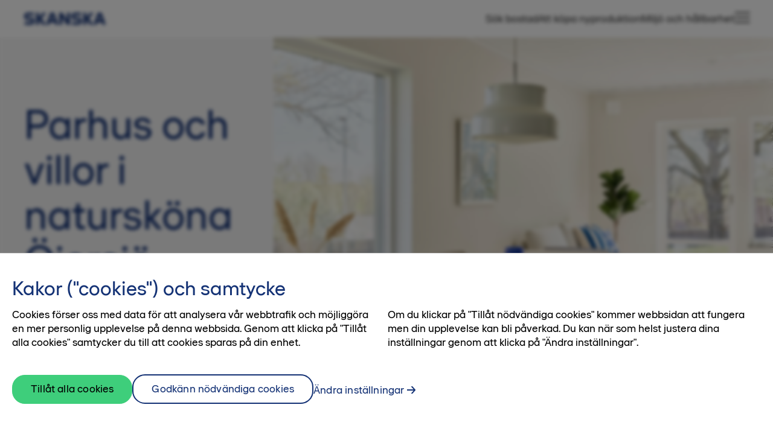

--- FILE ---
content_type: text/html; charset=utf-8
request_url: https://bostad.skanska.se/sok-bostad/goteborg/ojersjo/
body_size: 8809
content:


<!DOCTYPE html>
<html lang="sv-SE">

<head>
    
      <!-- OneTrust Cookies Consent Notice start for bostad.skanska.se -->

        <script type="text/javascript">
        function OptanonWrapper() {
            setTimeout(function(){

                var privacyLinks = document.getElementsByClassName('privacy-notice-link');

                if(privacyLinks && privacyLinks.length) {
                    privacyLinks[0].target = '';
                }
            }, 0);
        }
        </script>
      <!-- OneTrust Cookies Consent Notice end for bostad.skanska.se -->

      <!-- Google Tag Manager -->
      <script>
          (function(w,d,s,l,i)
          {
              w[l]=w[l]||[];
              w[l].push(
                  {
                      'gtm.start':new Date().getTime(),
                      event: 'gtm.js'
                  });
              var f=d.getElementsByTagName(s)[0], j=d.createElement(s),dl=l!='dataLayer'?'&l='+l:'';
              j.async=true;
              j.src='https://www.googletagmanager.com/gtm.js?id='+i+dl;
              f.parentNode.insertBefore(j,f);
          })
          (window,document,'script','dataLayer','GTM-PNWZ2QL');
      </script>
      <!-- End Google Tag Manager -->
    <meta charset="UTF-8">
    <title>Villor och parhus i &#xD6;jersj&#xF6; Hagar | Partille | Skanska Bostad</title>
    <meta name="viewport" content="width=device-width, initial-scale=1">
    <meta name="format-detection" content="telephone=no">
    <meta name="cms-edit-mode" content='false'>
    <meta name="cms-page-id" content='184'>
    <meta name="cms-project-id">
        <meta name="description" content="I &#xD6;jersj&#xF6; Hagar bor du natursk&#xF6;nt med g&#xE5;ngavst&#xE5;nd till K&#xE5;sj&#xF6;n. V&#xE5;ra parhus och villor med &#xE4;gander&#xE4;tt ligger perfekt f&#xF6;r pendling till G&#xF6;teborg. L&#xE4;s mer!">
        <meta property="og:description" content="I &#xD6;jersj&#xF6; Hagar bor du natursk&#xF6;nt med g&#xE5;ngavst&#xE5;nd till K&#xE5;sj&#xF6;n. V&#xE5;ra parhus och villor med &#xE4;gander&#xE4;tt ligger perfekt f&#xF6;r pendling till G&#xF6;teborg. L&#xE4;s mer!">
    <meta property="og:title" content="Villor och parhus i &#xD6;jersj&#xF6; Hagar | Partille | Skanska Bostad">
    <meta property="og:site_name" content="bostad.skanska.se">
    <meta property="og:url" content="https://bostad.skanska.se/sok-bostad/goteborg/ojersjo/">
    <meta property="og:type" content="product">
    <meta property="og:image" content="https://bostad.skanska.se/siteassets/a.-projekt/ojerso/projektbilder/fotografering/eksvagen-12/b_matbord2_agenderatt_ojersjo_partille_goteborg_skanska.jpg">
    <link rel="icon" href="/img/favicon/favicon.ico" sizes="any">
    <link rel="icon" href="/img/favicon/favicon.svg" type="image/svg+xml">
    <link rel="apple-touch-icon" href="/img/favicon/apple-touch-icon.png">
    <link rel="manifest" href="/img/favicon/site.webmanifest">
    <link rel="stylesheet" href="/css/main.css?v=1114095016">
    <script>
    const translationUrl = '/translator/services/translations?sitename=bostad.skanska.se&languagecode=sv-SE&version=2025-11-14T09:48:02';
    const translationVersion = '{"Version":"2025-11-14T09:48:02","Sitename":"bostad.skanska.se","Language":"sv-SE"}';
    const getKalturaConfig = function () {
        return {
          partnerId: '1720491',
          uiConfId: '50037273',
          uiConfIdNoCookies: '52451522'
        };
    };

    const getInterestApplicationConfig = function () {
      return {
        gdprInfo: '&lt;p&gt;N&amp;auml;r du v&amp;auml;ljer att skicka in dina personuppgifter godk&amp;auml;nner du att ta emot marknadsf&amp;ouml;ring och information via mejl, telefon och sms fr&amp;aring;n Skanska Sverige AB.&lt;/p&gt;&#xA;&lt;p&gt;&amp;nbsp;&lt;/p&gt;&#xA;&lt;p&gt;Vi v&amp;auml;rnar om din personliga integritet s&amp;aring; du skall k&amp;auml;nna dig trygg i hur vi behandlar dina personuppgifter. Du kan n&amp;auml;r som helst avanm&amp;auml;la dig g&amp;auml;llande marknadsf&amp;ouml;ring fr&amp;aring;n oss genom att maila: &lt;a class=&quot;editor-anchor&quot; href=&quot;mailto:kundtjanst@skanska.se&quot; title=&quot;Maila kundtj&amp;auml;nst p&amp;aring; Skanska bostad&quot;&gt;kundtjanst@skanska.se&lt;/a&gt;&lt;/p&gt;',
        gdprLabel: '&lt;p&gt;Jag har tagit del av hur &lt;a title=&quot;Skanska bostads personuppgiftsbehandling&quot; href=&quot;/link/4516c21309ca46a38feb34ef95a043a8.aspx#personuppgifter&quot; target=&quot;_blank&quot; rel=&quot;noopener&quot;&gt;Skanska behandlar personuppgifter.&lt;/a&gt;&lt;/p&gt;',
        cultureName: 'sv-SE',
        interestUrl: '/services/submit-interest',
        tokenName: 'RequestVerificationToken',
        tokenValue: 'CfDJ8O3jM1HxKwVBl6SDQHfhEHp9C1MOPXovOWFZXqDzdHsrqrJNJPbeL2RWAb9ATNlAS4GUOBJuTbgId9oLaCOUkZerpE5dp0IV4WyDsNMiyBIWsbp7IzNeqpnpbou-_qO566QkJniONrZB7GTWy2ixFnQ',
        formTitle: 'Dr&#xF6;mmer du om ett nytt hem?',
        formBody: '&lt;p&gt;Anm&amp;auml;l ditt intresse s&amp;aring; h&amp;aring;ller vi dig uppdaterad.&lt;br /&gt;&lt;br /&gt;Observera att bokning av en bostad endast kan ske i dialog med en m&amp;auml;klare.&lt;/p&gt;',
        recaptchaSiteKey: '6LffuconAAAAAKYTr2CSLPy3-3BncxMAx8z46Jn3' 
      };
    };
    
    const cmsPageTypeName = 'residentialareacmspagemodel';
  </script>

  <script>
!function(T,l,y){var S=T.location,k="script",D="instrumentationKey",C="ingestionendpoint",I="disableExceptionTracking",E="ai.device.",b="toLowerCase",w="crossOrigin",N="POST",e="appInsightsSDK",t=y.name||"appInsights";(y.name||T[e])&&(T[e]=t);var n=T[t]||function(d){var g=!1,f=!1,m={initialize:!0,queue:[],sv:"5",version:2,config:d};function v(e,t){var n={},a="Browser";return n[E+"id"]=a[b](),n[E+"type"]=a,n["ai.operation.name"]=S&&S.pathname||"_unknown_",n["ai.internal.sdkVersion"]="javascript:snippet_"+(m.sv||m.version),{time:function(){var e=new Date;function t(e){var t=""+e;return 1===t.length&&(t="0"+t),t}return e.getUTCFullYear()+"-"+t(1+e.getUTCMonth())+"-"+t(e.getUTCDate())+"T"+t(e.getUTCHours())+":"+t(e.getUTCMinutes())+":"+t(e.getUTCSeconds())+"."+((e.getUTCMilliseconds()/1e3).toFixed(3)+"").slice(2,5)+"Z"}(),iKey:e,name:"Microsoft.ApplicationInsights."+e.replace(/-/g,"")+"."+t,sampleRate:100,tags:n,data:{baseData:{ver:2}}}}var h=d.url||y.src;if(h){function a(e){var t,n,a,i,r,o,s,c,u,p,l;g=!0,m.queue=[],f||(f=!0,t=h,s=function(){var e={},t=d.connectionString;if(t)for(var n=t.split(";"),a=0;a<n.length;a++){var i=n[a].split("=");2===i.length&&(e[i[0][b]()]=i[1])}if(!e[C]){var r=e.endpointsuffix,o=r?e.location:null;e[C]="https://"+(o?o+".":"")+"dc."+(r||"services.visualstudio.com")}return e}(),c=s[D]||d[D]||"",u=s[C],p=u?u+"/v2/track":d.endpointUrl,(l=[]).push((n="SDK LOAD Failure: Failed to load Application Insights SDK script (See stack for details)",a=t,i=p,(o=(r=v(c,"Exception")).data).baseType="ExceptionData",o.baseData.exceptions=[{typeName:"SDKLoadFailed",message:n.replace(/\./g,"-"),hasFullStack:!1,stack:n+"\nSnippet failed to load ["+a+"] -- Telemetry is disabled\nHelp Link: https://go.microsoft.com/fwlink/?linkid=2128109\nHost: "+(S&&S.pathname||"_unknown_")+"\nEndpoint: "+i,parsedStack:[]}],r)),l.push(function(e,t,n,a){var i=v(c,"Message"),r=i.data;r.baseType="MessageData";var o=r.baseData;return o.message='AI (Internal): 99 message:"'+("SDK LOAD Failure: Failed to load Application Insights SDK script (See stack for details) ("+n+")").replace(/\"/g,"")+'"',o.properties={endpoint:a},i}(0,0,t,p)),function(e,t){if(JSON){var n=T.fetch;if(n&&!y.useXhr)n(t,{method:N,body:JSON.stringify(e),mode:"cors"});else if(XMLHttpRequest){var a=new XMLHttpRequest;a.open(N,t),a.setRequestHeader("Content-type","application/json"),a.send(JSON.stringify(e))}}}(l,p))}function i(e,t){f||setTimeout(function(){!t&&m.core||a()},500)}var e=function(){var n=l.createElement(k);n.src=h;var e=y[w];return!e&&""!==e||"undefined"==n[w]||(n[w]=e),n.onload=i,n.onerror=a,n.onreadystatechange=function(e,t){"loaded"!==n.readyState&&"complete"!==n.readyState||i(0,t)},n}();y.ld<0?l.getElementsByTagName("head")[0].appendChild(e):setTimeout(function(){l.getElementsByTagName(k)[0].parentNode.appendChild(e)},y.ld||0)}try{m.cookie=l.cookie}catch(p){}function t(e){for(;e.length;)!function(t){m[t]=function(){var e=arguments;g||m.queue.push(function(){m[t].apply(m,e)})}}(e.pop())}var n="track",r="TrackPage",o="TrackEvent";t([n+"Event",n+"PageView",n+"Exception",n+"Trace",n+"DependencyData",n+"Metric",n+"PageViewPerformance","start"+r,"stop"+r,"start"+o,"stop"+o,"addTelemetryInitializer","setAuthenticatedUserContext","clearAuthenticatedUserContext","flush"]),m.SeverityLevel={Verbose:0,Information:1,Warning:2,Error:3,Critical:4};var s=(d.extensionConfig||{}).ApplicationInsightsAnalytics||{};if(!0!==d[I]&&!0!==s[I]){var c="onerror";t(["_"+c]);var u=T[c];T[c]=function(e,t,n,a,i){var r=u&&u(e,t,n,a,i);return!0!==r&&m["_"+c]({message:e,url:t,lineNumber:n,columnNumber:a,error:i}),r},d.autoExceptionInstrumented=!0}return m}(y.cfg);function a(){y.onInit&&y.onInit(n)}(T[t]=n).queue&&0===n.queue.length?(n.queue.push(a),n.trackPageView({})):a()}(window,document,{src: "https://js.monitor.azure.com/scripts/b/ai.2.gbl.min.js", crossOrigin: "anonymous", cfg: {instrumentationKey: '654a95b0-d434-4c29-9c31-c400c76e9113', disableCookiesUsage: false }});
</script>


</head>

<body class="">
    

    <!-- Google Tag Manager (noscript) -->
    <noscript>
        <iframe src="https://www.googletagmanager.com/ns.html?id=GTM-PNWZ2QL"
            height="0"
            width="0"
            style="display: none; visibility: hidden">
        </iframe>
    </noscript>
    <!-- End Google Tag Manager (noscript) -->


<div id="app">
    <div class="body-wrapper" id="body_wrapper">
        <header class="site-header" id='start'>
            <div class="primary-navigation-wrapper">
                <nav class="primary-navigation">
                    <site-logo
                        logo-url=''
                        title=''
                        url="/"
                    ></site-logo>
                    <ul class="navigation-links">
                            <li class="link">
                                <a class="global__text-anchor anchor" href="/sok-bostad/">S&#xF6;k bostad</a>
                            </li>
                            <li class="link">
                                <a class="global__text-anchor anchor" href="/att-kopa-nyproduktion/">Att k&#xF6;pa nyproduktion</a>
                            </li>
                            <li class="link">
                                <a class="global__text-anchor anchor" href="/miljo-och-hallbarhet/">Milj&#xF6; och h&#xE5;llbarhet</a>
                            </li>
                        <menu-button
                            social-media-json="[{&quot;id&quot;:0,&quot;title&quot;:&quot;Facebook&quot;,&quot;url&quot;:&quot;https://www.facebook.com/Skanskabostad/&quot;,&quot;target&quot;:&quot;_blank&quot;,&quot;icon&quot;:1},{&quot;id&quot;:1,&quot;title&quot;:&quot;Instagram&quot;,&quot;url&quot;:&quot;https://www.instagram.com/skanskabostad/&quot;,&quot;target&quot;:&quot;_blank&quot;,&quot;icon&quot;:2},{&quot;id&quot;:2,&quot;title&quot;:&quot;YouTube&quot;,&quot;url&quot;:&quot;https://www.youtube.com/c/SkanskaBostad&quot;,&quot;target&quot;:&quot;_blank&quot;,&quot;icon&quot;:5},{&quot;id&quot;:3,&quot;title&quot;:&quot;Pinterest&quot;,&quot;url&quot;:&quot;https://www.pinterest.se/Skanskabostad/&quot;,&quot;target&quot;:&quot;_blank&quot;,&quot;icon&quot;:4},{&quot;id&quot;:4,&quot;title&quot;:&quot;LinkedIn&quot;,&quot;url&quot;:&quot;https://www.linkedin.com/company/skanska&quot;,&quot;target&quot;:&quot;_blank&quot;,&quot;icon&quot;:3}]"
                            menu-tree-json="[{&quot;title&quot;:&quot;S&#xF6;k bostad&quot;,&quot;path&quot;:&quot;/sok-bostad/&quot;,&quot;subpages&quot;:[{&quot;title&quot;:&quot;G&#xF6;teborg&quot;,&quot;path&quot;:&quot;/sok-bostad/goteborg/&quot;},{&quot;title&quot;:&quot;Halmstad&quot;,&quot;path&quot;:&quot;/sok-bostad/halmstad/&quot;},{&quot;title&quot;:&quot;J&#xF6;nk&#xF6;ping&quot;,&quot;path&quot;:&quot;/sok-bostad/jonkoping/&quot;},{&quot;title&quot;:&quot;Karlstad&quot;,&quot;path&quot;:&quot;/sok-bostad/karlstad/&quot;},{&quot;title&quot;:&quot;Landskrona&quot;,&quot;path&quot;:&quot;/sok-bostad/landskrona/&quot;},{&quot;title&quot;:&quot;Link&#xF6;ping&quot;,&quot;path&quot;:&quot;/sok-bostad/linkoping/&quot;},{&quot;title&quot;:&quot;Lund&quot;,&quot;path&quot;:&quot;/sok-bostad/lund/&quot;},{&quot;title&quot;:&quot;&#xD6;resund&quot;,&quot;path&quot;:&quot;/sok-bostad/oresund/&quot;},{&quot;title&quot;:&quot;Malm&#xF6;&quot;,&quot;path&quot;:&quot;/sok-bostad/malmo/&quot;},{&quot;title&quot;:&quot;Norrk&#xF6;ping&quot;,&quot;path&quot;:&quot;/sok-bostad/norrkoping/&quot;},{&quot;title&quot;:&quot;Staffanstorp&quot;,&quot;path&quot;:&quot;/sok-bostad/staffanstorp/&quot;},{&quot;title&quot;:&quot;Stockholm&quot;,&quot;path&quot;:&quot;/sok-bostad/stockholm/&quot;},{&quot;title&quot;:&quot;Ume&#xE5;&quot;,&quot;path&quot;:&quot;/sok-bostad/umea/&quot;},{&quot;title&quot;:&quot;Uppsala&quot;,&quot;path&quot;:&quot;/sok-bostad/uppsala/&quot;},{&quot;title&quot;:&quot;Varberg&quot;,&quot;path&quot;:&quot;/sok-bostad/varberg/&quot;},{&quot;title&quot;:&quot;V&#xE4;xj&#xF6;&quot;,&quot;path&quot;:&quot;/sok-bostad/vaxjo/&quot;}]},{&quot;title&quot;:&quot;Milj&#xF6; och h&#xE5;llbarhet&quot;,&quot;path&quot;:&quot;/miljo-och-hallbarhet/&quot;,&quot;subpages&quot;:[{&quot;title&quot;:&quot;Svanen&quot;,&quot;path&quot;:&quot;/miljo-och-hallbarhet/svanen/&quot;},{&quot;title&quot;:&quot;Klimatneutrala bost&#xE4;der&quot;,&quot;path&quot;:&quot;/miljo-och-hallbarhet/klimatneutrala-bostader/&quot;},{&quot;title&quot;:&quot;Platser och &#xD6;gonblick&quot;,&quot;path&quot;:&quot;/miljo-och-hallbarhet/platser-och-ogonblick/&quot;}]},{&quot;title&quot;:&quot;Att k&#xF6;pa nyproduktion&quot;,&quot;path&quot;:&quot;/att-kopa-nyproduktion/&quot;,&quot;subpages&quot;:[{&quot;title&quot;:&quot;V&#xE5;rt k&#xF6;system&quot;,&quot;path&quot;:&quot;/att-kopa-nyproduktion/vart-kosystem/&quot;},{&quot;title&quot;:&quot;Att k&#xF6;pa bostadsr&#xE4;tt&quot;,&quot;path&quot;:&quot;/att-kopa-nyproduktion/att-kopa-bostadsratt/&quot;},{&quot;title&quot;:&quot;Att k&#xF6;pa &#xE4;gander&#xE4;tt&quot;,&quot;path&quot;:&quot;/att-kopa-nyproduktion/att-kopa-aganderatt/&quot;},{&quot;title&quot;:&quot;Att k&#xF6;pa &#xE4;garl&#xE4;genhet&quot;,&quot;path&quot;:&quot;/att-kopa-nyproduktion/att-kopa-agarlagenhet/&quot;},{&quot;title&quot;:&quot;Varf&#xF6;r nyproduktion?&quot;,&quot;path&quot;:&quot;/att-kopa-nyproduktion/varfor-nyproduktion/&quot;},{&quot;title&quot;:&quot;Din nya inredning&quot;,&quot;path&quot;:&quot;/att-kopa-nyproduktion/din-nya-inredning/&quot;},{&quot;title&quot;:&quot;Trygg bostadsr&#xE4;ttsf&#xF6;rening&quot;,&quot;path&quot;:&quot;/att-kopa-nyproduktion/trygg-bostadsrattsforening/&quot;},{&quot;title&quot;:&quot;BoKlok&quot;,&quot;path&quot;:&quot;/att-kopa-nyproduktion/boklok/&quot;},{&quot;title&quot;:&quot;Skanska GodAff&#xE4;r&quot;,&quot;path&quot;:&quot;/att-kopa-nyproduktion/skanska-godaffar/&quot;},{&quot;title&quot;:&quot;Skanska FlexAff&#xE4;r&quot;,&quot;path&quot;:&quot;/att-kopa-nyproduktion/skanska-flexaffar/&quot;},{&quot;title&quot;:&quot;Svanencertifikat&quot;,&quot;path&quot;:&quot;/att-kopa-nyproduktion/svanencertifikat/&quot;},{&quot;title&quot;:&quot;Ekonomiska tips&quot;,&quot;path&quot;:&quot;/att-kopa-nyproduktion/ekonomiska-tips/&quot;}]},{&quot;title&quot;:&quot;Min bostad&quot;,&quot;path&quot;:&quot;/min-bostad/&quot;,&quot;subpages&quot;:[{&quot;title&quot;:&quot;Sk&#xF6;tsel och r&#xE5;d&quot;,&quot;path&quot;:&quot;/min-bostad/skotsel-och-rad/&quot;},{&quot;title&quot;:&quot;Serviceanm&#xE4;lan&quot;,&quot;path&quot;:&quot;/min-bostad/serviceanmalan/&quot;}]},{&quot;title&quot;:&quot;Goda r&#xE5;d och smarta tips&quot;,&quot;path&quot;:&quot;/goda-rad-och-smarta-tips/&quot;,&quot;subpages&quot;:[{&quot;title&quot;:&quot;Inf&#xF6;r flytten&quot;,&quot;path&quot;:&quot;/goda-rad-och-smarta-tips/infor-flytten/&quot;},{&quot;title&quot;:&quot;Inspiration till din nya bostad&quot;,&quot;path&quot;:&quot;/goda-rad-och-smarta-tips/inspiration-till-din-nya-bostad/&quot;}]},{&quot;title&quot;:&quot;Fr&#xE5;gor och svar&quot;,&quot;path&quot;:&quot;/fragor-och-svar/&quot;,&quot;subpages&quot;:[]},{&quot;title&quot;:&quot;Kontakta oss&quot;,&quot;path&quot;:&quot;/kontakta-oss/&quot;,&quot;subpages&quot;:[{&quot;title&quot;:&quot;Om oss&quot;,&quot;path&quot;:&quot;/kontakta-oss/om-oss/&quot;}]}]"
                            search-url="/services/search/quick"
                        ></menu-button>
                    </ul>
                </nav>
            </div>
        </header>




  <div class="hero-heading_left">
    <div class="text-container -narrow">
        <h1 class="global__header-xlarge heading">
Parhus och villor i natursk&#xF6;na &#xD6;jersj&#xF6;        </h1>
      <div class="global__editorial-text preamble">
I &#xD6;jersj&#xF6; Hagar bygger vi villor och parhus med stort fokus p&#xE5; h&#xE5;llbarhet. H&#xE4;r kan du k&#xF6;pa en bostad f&#xF6;r familjen med n&#xE4;rhet till b&#xE5;de naturen. K&#xE5;sj&#xF6;n ligger inom promenadavst&#xE5;nd och med bussen tar det bara runt 20 minuter till G&#xF6;teborg.      </div>
    </div>
    <div 
      class="image-container -wide" 
      style="background-image: url(&#x27;/siteassets/a.-projekt/ojerso/projektbilder/fotografering/eksvagen-12/b_matbord2_agenderatt_ojersjo_partille_goteborg_skanska.jpg&#x27;"
    ></div>
  </div>


        <breadcrumbs json="[{&quot;id&quot;:3,&quot;path&quot;:&quot;/&quot;,&quot;title&quot;:&quot;Startsida&quot;,&quot;siblings&quot;:null},{&quot;id&quot;:2,&quot;path&quot;:&quot;/sok-bostad/&quot;,&quot;title&quot;:&quot;S&#xF6;k bostad&quot;,&quot;siblings&quot;:null},{&quot;id&quot;:1,&quot;path&quot;:&quot;/sok-bostad/goteborg/&quot;,&quot;title&quot;:&quot;G&#xF6;teborg&quot;,&quot;siblings&quot;:null},{&quot;id&quot;:0,&quot;path&quot;:&quot;/sok-bostad/goteborg/ojersjo/&quot;,&quot;title&quot;:&quot;&#xD6;jersj&#xF6;&quot;,&quot;siblings&quot;:[{&quot;id&quot;:0,&quot;path&quot;:&quot;/sok-bostad/goteborg/almedal/&quot;,&quot;title&quot;:&quot;Almedal&quot;,&quot;siblings&quot;:null},{&quot;id&quot;:1,&quot;path&quot;:&quot;/sok-bostad/goteborg/hisingen/&quot;,&quot;title&quot;:&quot;Hisingen&quot;,&quot;siblings&quot;:null},{&quot;id&quot;:2,&quot;path&quot;:&quot;/sok-bostad/goteborg/hogsbo/&quot;,&quot;title&quot;:&quot;H&#xF6;gsbo&quot;,&quot;siblings&quot;:null},{&quot;id&quot;:3,&quot;path&quot;:&quot;/sok-bostad/goteborg/krokslatt/&quot;,&quot;title&quot;:&quot;Kroksl&#xE4;tt&quot;,&quot;siblings&quot;:null},{&quot;id&quot;:4,&quot;path&quot;:&quot;/sok-bostad/goteborg/lerum/&quot;,&quot;title&quot;:&quot;Lerum&quot;,&quot;siblings&quot;:null},{&quot;id&quot;:5,&quot;path&quot;:&quot;/sok-bostad/goteborg/molndal/&quot;,&quot;title&quot;:&quot;M&#xF6;lndal&quot;,&quot;siblings&quot;:null},{&quot;id&quot;:6,&quot;path&quot;:&quot;/sok-bostad/goteborg/nya-hovas/&quot;,&quot;title&quot;:&quot;Nya Hov&#xE5;s&quot;,&quot;siblings&quot;:null},{&quot;id&quot;:7,&quot;path&quot;:&quot;/sok-bostad/goteborg/ojersjo/&quot;,&quot;title&quot;:&quot;&#xD6;jersj&#xF6;&quot;,&quot;siblings&quot;:null}]}]"></breadcrumbs>



        


<article class="residential-area-page">



<div class="contacts-block">
        <h2 class="heading">
            V&#xE4;lkommen att kontakta mig! Jag svarar g&#xE4;rna p&#xE5; dina fr&#xE5;gor.
        </h2>
    
<ul class="agents-list"><li class="agent-item">
<div class="image-wrapper">





<responsive-image
  src="/siteassets/maklare/jonathan_santos_2.jpg"
></responsive-image></div>
<div class="text-wrapper">
  <h4 class="name" ^translate="no">
    Jonathan Santos
  </h4>
    <h5 class="title">
      Kundansvarig Skanska
    </h5>
  <div class="phone">
    <a href="tel:010-449 21 87" class="global__text-anchor anchor">
      010-449 21 87
    </a>
  </div>
    <div class="email">
      <secure-email
        label="Kontakta Jonathan"
        name="jonathan.santos"
        domain="skanska"
        tld="se"
        subject="Kontakta mig!"
        body="Hej, Jag vill bli kontaktad av en m&#xE4;klare!"
      ></secure-email>
    </div>
</div></li></ul>
</div>
</article>

<page-residential-area
  projects-json="[{&quot;name&quot;:&quot;&#xD6;jersj&#xF6; Hagar&quot;,&quot;id&quot;:6548,&quot;objects&quot;:0,&quot;AvailabilityValue&quot;:&quot;6&quot;,&quot;UpcomingAvailabilityLabelAppendix&quot;:null,&quot;SalesStartDateTime&quot;:null,&quot;EventCountdownLabelSelection&quot;:null,&quot;EventCountdownDisplayAsForSale&quot;:null,&quot;url&quot;:&quot;/sok-bostad/goteborg/ojersjo/ojersjo-hagar/&quot;,&quot;imageUrl&quot;:&quot;/siteassets/globalt-material/livsstilsbilder-juni-2024/liggande_3_skanska_bostad_livsstil.jpg&quot;,&quot;keywords&quot;:&quot;&#xD6;jersj&#xF6; Hagar &#xD6;jersj&#xF6; G&#xF6;teborg V&#xE4;stra G&#xF6;taland Partille&quot;,&quot;factOverrideText&quot;:&quot;I &#xD6;jersj&#xF6; Hagar finner du villor och parhus med stort fokus p&#xE5; h&#xE5;llbarhet. Livet h&#xE4;r &#xE4;r en dr&#xF6;m f&#xF6;r barnfamiljen. De lugna gatorna &#xE4;r perfekt att l&#xE4;ra sig att cykla p&#xE5;. I omgivningarna finns b&#xE5;de lekplatser och gr&#xF6;na skogspartier och bergh&#xE4;llar. K&#xE5;sj&#xF6;n ligger inom promenadavst&#xE5;nd och med bussen tar det bara runt 20 minuter till G&#xF6;teborg.&quot;,&quot;location&quot;:&quot;&#xD6;jersj&#xF6;, G&#xF6;teborg&quot;,&quot;locationRegion&quot;:&quot;G&#xF6;teborg&quot;,&quot;locationCity&quot;:&quot;G&#xF6;teborg&quot;,&quot;locationDistrict&quot;:&quot;&#xD6;jersj&#xF6;&quot;,&quot;latitude&quot;:57.69794,&quot;longitude&quot;:12.12808,&quot;showingsData&quot;:[],&quot;activatePersonalShowings&quot;:false,&quot;showApplicationButton&quot;:false,&quot;hideCommentsInterestApplication&quot;:false,&quot;isMultipleApplication&quot;:false,&quot;facts&quot;:[{&quot;key&quot;:&quot;availability&quot;,&quot;label&quot;:&quot;Status&quot;,&quot;presentationValue&quot;:&quot;Slutf&#xF6;rd&quot;,&quot;filterValue&quot;:6,&quot;sortableValue&quot;:2,&quot;type&quot;:&quot;number&quot;,&quot;icon&quot;:6,&quot;showInFacts&quot;:false,&quot;columnId&quot;:null},{&quot;key&quot;:&quot;residenceType&quot;,&quot;label&quot;:&quot;Bostadstyp&quot;,&quot;presentationValue&quot;:&quot;Parhus, Villor&quot;,&quot;filterValue&quot;:[4,2],&quot;sortableValue&quot;:null,&quot;type&quot;:&quot;number&quot;,&quot;icon&quot;:null,&quot;showInFacts&quot;:true,&quot;columnId&quot;:null},{&quot;key&quot;:&quot;price&quot;,&quot;label&quot;:&quot;Pris&quot;,&quot;presentationValue&quot;:null,&quot;filterValue&quot;:null,&quot;sortableValue&quot;:null,&quot;type&quot;:&quot;range&quot;,&quot;icon&quot;:null,&quot;showInFacts&quot;:true,&quot;columnId&quot;:null},{&quot;key&quot;:&quot;nbrOfRooms&quot;,&quot;label&quot;:&quot;Antal rum&quot;,&quot;presentationValue&quot;:&quot;5 - 7 rok&quot;,&quot;filterValue&quot;:[5.0,7.0],&quot;sortableValue&quot;:7.0,&quot;type&quot;:&quot;range&quot;,&quot;icon&quot;:null,&quot;showInFacts&quot;:true,&quot;columnId&quot;:null},{&quot;key&quot;:&quot;interiorSize&quot;,&quot;label&quot;:&quot;Boarea&quot;,&quot;presentationValue&quot;:&quot;126,5 - 149,5 kvm&quot;,&quot;filterValue&quot;:[126.5,149.5],&quot;sortableValue&quot;:149.5,&quot;type&quot;:&quot;range&quot;,&quot;icon&quot;:null,&quot;showInFacts&quot;:true,&quot;columnId&quot;:null},{&quot;key&quot;:&quot;moveIn&quot;,&quot;label&quot;:&quot;Inflyttning&quot;,&quot;presentationValue&quot;:&quot;Inflyttningsklart&quot;,&quot;filterValue&quot;:&quot;2022-09-30T02:00:00&quot;,&quot;sortableValue&quot;:&quot;Inflyttningsklart&quot;,&quot;type&quot;:&quot;date&quot;,&quot;icon&quot;:null,&quot;showInFacts&quot;:true,&quot;columnId&quot;:null},{&quot;key&quot;:&quot;features&quot;,&quot;label&quot;:&quot;Egenskaper&quot;,&quot;presentationValue&quot;:&quot;&quot;,&quot;filterValue&quot;:[],&quot;sortableValue&quot;:null,&quot;type&quot;:&quot;string&quot;,&quot;icon&quot;:null,&quot;showInFacts&quot;:false,&quot;columnId&quot;:null}]}]"
  city="&#xD6;jersj&#xF6;, G&#xF6;teborg"
  label-project-homes='bost&#xE4;der till salu'
  label-project-viewing='Personlig visning'
></page-residential-area>


<section class="unique-reasons">
  <div class="container">
    <h2 class="heading">
      Tre anledningar att k&#xF6;pa en bostad fr&#xE5;n Skanska 
    </h2>
      <div class="reasons-wrapper">
        
<ul class="reasons-list"><li class="reason">
<div class='teaser-item'>
    <div class="text-wrapper">
            <h3>
              Ett tryggt k&#xF6;p med  Skanska GodAff&#xE4;r&#x2122;
            </h3>
            <div class="global__editorial-text text">
              V&#xE5;rt f&#xF6;rs&#xE4;kringspaket skyddar dig om du blir sjuk, arbetsl&#xF6;s eller st&#xE5;r med dubbla boendekostnader. 
            </div>
            <ul class="anchor-list" >
                    <li class="item">
                        <icon-anchor link="/att-kopa-nyproduktion/skanska-godaffar/" icon="arrow-right" :trailing="true"
                                      text="Tryggt k&#xF6;p med Skanska GodAff&#xE4;r" title="Tryggt k&#xF6;p med Skanska GodAff&#xE4;r"></icon-anchor>
                    </li>
            </ul>
    </div>
</div></li><li class="reason">
<div class='teaser-item'>
    <div class="text-wrapper">
            <h3>
              Trygg bostadsr&#xE4;ttsf&#xF6;rening
            </h3>
            <div class="global__editorial-text text">
              Skanska &#xE4;r en av grundarna Trygg BRF. Det &#xE4;r en kvalitetsm&#xE4;rkning som garanterar att kvarteret och f&#xF6;reningen uppfyller en rad tuffa krav &#x2013; fr&#xE5;n bygglov till ansvarsf&#xF6;rs&#xE4;kringar, garantier och sund ekonomi. 
            </div>
            <ul class="anchor-list" >
                    <li class="item">
                        <icon-anchor link="/att-kopa-nyproduktion/trygg-bostadsrattsforening/" icon="arrow-right" :trailing="true"
                                      text="En tryggare bostadsr&#xE4;ttsf&#xF6;rening" title="En tryggare bostadsr&#xE4;ttsf&#xF6;rening"></icon-anchor>
                    </li>
            </ul>
    </div>
</div></li><li class="reason">
<div class='teaser-item'>
    <div class="text-wrapper">
            <h3>
              Garanterat och bekymmersfritt boende
            </h3>
            <div class="global__editorial-text text">
              Skanska har funnits sedan 1835. Vi tar ansvar f&#xF6;r att du ska f&#xE5; en v&#xE4;lbyggd bostad och en sund f&#xF6;reningsekonomi redan innan du flyttar in. D&#xE4;rf&#xF6;r f&#xE5;r du tio &#xE5;rs garanti p&#xE5; din nya bostad.
            </div>
            <ul class="anchor-list" >
                    <li class="item">
                        <icon-anchor link="/att-kopa-nyproduktion/" icon="arrow-right" :trailing="true"
                                      text="Att k&#xF6;pa nyproduktion" title="Att k&#xF6;pa nyproduktion"></icon-anchor>
                    </li>
            </ul>
    </div>
</div></li></ul>
      </div>
  </div>
</section>
        <anchor-links></anchor-links>
        <footer class="footer">
            <div class="container">
                <div class="pane-list">

<div class="footer-pane">

<div class="contact-information">
    <h3 class="heading">
      Kontakta oss
    </h3>
    <h4 class="subtitle">
      Skanska Bostad
    </h4>
  <ul class="anchor-list">
      <li class="item">
        <a
          href='tel:020-310310'
          class="anchor"
        >
          020-310 310
        </a>
      </li>
    <li class="item">
      <block-contact-form-footer
        :page-id="184"
        culture-name="sv-SE"
        token-name='RequestVerificationToken'
        token-value='CfDJ8O3jM1HxKwVBl6SDQHfhEHp9C1MOPXovOWFZXqDzdHsrqrJNJPbeL2RWAb9ATNlAS4GUOBJuTbgId9oLaCOUkZerpE5dp0IV4WyDsNMiyBIWsbp7IzNeqpnpbou-_qO566QkJniONrZB7GTWy2ixFnQ'
        url='/services/submit-contact?template=general'
        gdpr-info='&lt;p&gt;N&amp;auml;r du v&amp;auml;ljer att skicka in dina personuppgifter godk&amp;auml;nner du att ta emot marknadsf&amp;ouml;ring och information via mejl, telefon och sms fr&amp;aring;n Skanska Sverige AB.&lt;/p&gt;&#xA;&lt;p&gt;&amp;nbsp;&lt;/p&gt;&#xA;&lt;p&gt;Vi v&amp;auml;rnar om din personliga integritet s&amp;aring; du skall k&amp;auml;nna dig trygg i hur vi behandlar dina personuppgifter. Du kan n&amp;auml;r som helst avanm&amp;auml;la dig g&amp;auml;llande marknadsf&amp;ouml;ring fr&amp;aring;n oss genom att maila: &lt;a class=&quot;editor-anchor&quot; href=&quot;mailto:kundtjanst@skanska.se&quot; title=&quot;Maila kundtj&amp;auml;nst p&amp;aring; Skanska bostad&quot;&gt;kundtjanst@skanska.se&lt;/a&gt;&lt;/p&gt;'
        gdpr-label='&lt;p&gt;Jag har tagit del av hur &lt;a title=&quot;Skanska bostads personuppgiftsbehandling&quot; href=&quot;/link/4516c21309ca46a38feb34ef95a043a8.aspx#personuppgifter&quot; target=&quot;_blank&quot; rel=&quot;noopener&quot;&gt;Skanska behandlar personuppgifter.&lt;/a&gt;&lt;/p&gt;'
        recaptcha-site-key="6LffuconAAAAAKYTr2CSLPy3-3BncxMAx8z46Jn3"
      ></block-contact-form-footer>
    </li>
  </ul>

  <h4 class="subtitle">
    Adress
  </h4>

      <p class="text">
        Warfvinges v&#xE4;g 25<br />
        112 74 Stockholm<br />
        Sverige
      </p>
</div></div><div class="footer-pane">

<div class="quick-links">
    <h3 class="heading">
      Direktl&#xE4;nkar
    </h3>

    <ul class="anchor-list">
        <li class="item">
          <a class="anchor" href="/sok-bostad/" title="S&#xF6;k bostad">
            <span class="label">
              S&#xF6;k bostad
            </span>
          </a>
        </li>
        <li class="item">
          <a class="anchor" href="/att-kopa-nyproduktion/" title="Att k&#xF6;pa nyproduktion">
            <span class="label">
              Att k&#xF6;pa nyproduktion
            </span>
          </a>
        </li>
        <li class="item">
          <a class="anchor" href="/miljo-och-hallbarhet/" title="Milj&#xF6; och h&#xE5;llbarhet">
            <span class="label">
              Milj&#xF6; och h&#xE5;llbarhet
            </span>
          </a>
        </li>
        <li class="item">
          <a class="anchor" href="/min-bostad/serviceanmalan/" title="Serviceanm&#xE4;lan">
            <span class="label">
              Serviceanm&#xE4;lan
            </span>
          </a>
        </li>
        <li class="item">
          <a class="anchor" href="/kontakta-oss/" title="Kontakta oss">
            <span class="label">
              Kontakta oss
            </span>
          </a>
        </li>
        <li class="item">
          <a class="anchor" href="/fragor-och-svar/" title="Vanliga fr&#xE5;gor och svar">
            <span class="label">
              Vanliga fr&#xE5;gor och svar
            </span>
          </a>
        </li>
        <li class="item">
          <a class="anchor" href="/anvandarvillkor-och-cookies/" title="Anv&#xE4;ndarvillkor och cookies">
            <span class="label">
              Anv&#xE4;ndarvillkor och cookies
            </span>
          </a>
        </li>
        <li class="item">
          <a class="anchor ot-sdk-show-settings" href="#">Inst&#xE4;llningar f&#xF6;r cookies</a>
        </li>
    </ul>
</div></div><div class="footer-pane">

<div class="quick-links">
    <h3 class="heading">
      Mer om oss
    </h3>

    <ul class="anchor-list">
        <li class="item">
          <a class="anchor" target="_blank" href="https://www.skanska.se/om-skanska/skanska-i-sverige/" title="Om Skanskas verksamhet">
            <span class="label">
              Om Skanskas verksamhet
            </span>
          </a>
        </li>
        <li class="item">
          <a class="anchor" target="_blank" href="https://www.skanska.se/om-skanska/jobba-hos-oss/" title="Vill du jobba hos oss?">
            <span class="label">
              Vill du jobba hos oss?
            </span>
          </a>
        </li>
        <li class="item">
          <a class="anchor" target="_blank" href="https://www.skanska.se/vart-erbjudande/vara-projekt/" title="Skanskas olika byggprojekt">
            <span class="label">
              Skanskas olika byggprojekt
            </span>
          </a>
        </li>
        <li class="item">
          <a class="anchor" target="_blank" href="https://www.skanska.se/vart-erbjudande/ny-lokal/" title="Letar du efter ny lokal?">
            <span class="label">
              Letar du efter ny lokal?
            </span>
          </a>
        </li>
        <li class="item">
          <a class="anchor" target="_blank" href="https://www.skanska.se/om-skanska/press/presskontakt/" title="Presskontakt">
            <span class="label">
              Presskontakt
            </span>
          </a>
        </li>
        <li class="item">
          <a class="anchor" target="_blank" href="https://group.skanska.com/sv/" title="Skanska AB">
            <span class="label">
              Skanska AB
            </span>
          </a>
        </li>
        <li class="item">
          <a class="anchor" target="_blank" href="https://www.skanska.se/vart-erbjudande/ny-bostad/hyresbostader/" title="Skanska hyresbost&#xE4;der">
            <span class="label">
              Skanska hyresbost&#xE4;der
            </span>
          </a>
        </li>
    </ul>
</div></div>                        <div class="footer-pane">
                            <h3 class="heading">
                                F&#xF6;lj oss
                            </h3>
                            <social-medias
                                medias-json="[{&quot;id&quot;:0,&quot;title&quot;:&quot;Facebook&quot;,&quot;url&quot;:&quot;https://www.facebook.com/Skanskabostad/&quot;,&quot;target&quot;:&quot;_blank&quot;,&quot;icon&quot;:1},{&quot;id&quot;:1,&quot;title&quot;:&quot;Instagram&quot;,&quot;url&quot;:&quot;https://www.instagram.com/skanskabostad/&quot;,&quot;target&quot;:&quot;_blank&quot;,&quot;icon&quot;:2},{&quot;id&quot;:2,&quot;title&quot;:&quot;YouTube&quot;,&quot;url&quot;:&quot;https://www.youtube.com/c/SkanskaBostad&quot;,&quot;target&quot;:&quot;_blank&quot;,&quot;icon&quot;:5},{&quot;id&quot;:3,&quot;title&quot;:&quot;Pinterest&quot;,&quot;url&quot;:&quot;https://www.pinterest.se/Skanskabostad/&quot;,&quot;target&quot;:&quot;_blank&quot;,&quot;icon&quot;:4},{&quot;id&quot;:4,&quot;title&quot;:&quot;LinkedIn&quot;,&quot;url&quot;:&quot;https://www.linkedin.com/company/skanska&quot;,&quot;target&quot;:&quot;_blank&quot;,&quot;icon&quot;:3}]"
                            ></social-medias>
                        </div>
                </div>
                <div class="logo">
                    <site-logo
                        logo-url=''
                        title=''
                    ></site-logo>
                </div>
            </div>
        </footer>
    </div>
</div>
<script data-ot-ignore src="/js/main.bundle.js?v=1114095016"></script>
<script src="https://www.google.com/recaptcha/api.js?render=6LffuconAAAAAKYTr2CSLPy3-3BncxMAx8z46Jn3" defer></script>
<script defer="defer" src="/Util/Find/epi-util/find.js"></script>
<script>
document.addEventListener('DOMContentLoaded',function(){if(typeof FindApi === 'function'){var api = new FindApi();api.setApplicationUrl('/');api.setServiceApiBaseUrl('/find_v2/');api.processEventFromCurrentUri();api.bindWindowEvents();api.bindAClickEvent();api.sendBufferedEvents();}})
</script>

</body>
</html>


--- FILE ---
content_type: text/html; charset=utf-8
request_url: https://www.google.com/recaptcha/api2/anchor?ar=1&k=6LffuconAAAAAKYTr2CSLPy3-3BncxMAx8z46Jn3&co=aHR0cHM6Ly9ib3N0YWQuc2thbnNrYS5zZTo0NDM.&hl=en&v=PoyoqOPhxBO7pBk68S4YbpHZ&size=invisible&anchor-ms=20000&execute-ms=30000&cb=nt9gb7ka7fqz
body_size: 48644
content:
<!DOCTYPE HTML><html dir="ltr" lang="en"><head><meta http-equiv="Content-Type" content="text/html; charset=UTF-8">
<meta http-equiv="X-UA-Compatible" content="IE=edge">
<title>reCAPTCHA</title>
<style type="text/css">
/* cyrillic-ext */
@font-face {
  font-family: 'Roboto';
  font-style: normal;
  font-weight: 400;
  font-stretch: 100%;
  src: url(//fonts.gstatic.com/s/roboto/v48/KFO7CnqEu92Fr1ME7kSn66aGLdTylUAMa3GUBHMdazTgWw.woff2) format('woff2');
  unicode-range: U+0460-052F, U+1C80-1C8A, U+20B4, U+2DE0-2DFF, U+A640-A69F, U+FE2E-FE2F;
}
/* cyrillic */
@font-face {
  font-family: 'Roboto';
  font-style: normal;
  font-weight: 400;
  font-stretch: 100%;
  src: url(//fonts.gstatic.com/s/roboto/v48/KFO7CnqEu92Fr1ME7kSn66aGLdTylUAMa3iUBHMdazTgWw.woff2) format('woff2');
  unicode-range: U+0301, U+0400-045F, U+0490-0491, U+04B0-04B1, U+2116;
}
/* greek-ext */
@font-face {
  font-family: 'Roboto';
  font-style: normal;
  font-weight: 400;
  font-stretch: 100%;
  src: url(//fonts.gstatic.com/s/roboto/v48/KFO7CnqEu92Fr1ME7kSn66aGLdTylUAMa3CUBHMdazTgWw.woff2) format('woff2');
  unicode-range: U+1F00-1FFF;
}
/* greek */
@font-face {
  font-family: 'Roboto';
  font-style: normal;
  font-weight: 400;
  font-stretch: 100%;
  src: url(//fonts.gstatic.com/s/roboto/v48/KFO7CnqEu92Fr1ME7kSn66aGLdTylUAMa3-UBHMdazTgWw.woff2) format('woff2');
  unicode-range: U+0370-0377, U+037A-037F, U+0384-038A, U+038C, U+038E-03A1, U+03A3-03FF;
}
/* math */
@font-face {
  font-family: 'Roboto';
  font-style: normal;
  font-weight: 400;
  font-stretch: 100%;
  src: url(//fonts.gstatic.com/s/roboto/v48/KFO7CnqEu92Fr1ME7kSn66aGLdTylUAMawCUBHMdazTgWw.woff2) format('woff2');
  unicode-range: U+0302-0303, U+0305, U+0307-0308, U+0310, U+0312, U+0315, U+031A, U+0326-0327, U+032C, U+032F-0330, U+0332-0333, U+0338, U+033A, U+0346, U+034D, U+0391-03A1, U+03A3-03A9, U+03B1-03C9, U+03D1, U+03D5-03D6, U+03F0-03F1, U+03F4-03F5, U+2016-2017, U+2034-2038, U+203C, U+2040, U+2043, U+2047, U+2050, U+2057, U+205F, U+2070-2071, U+2074-208E, U+2090-209C, U+20D0-20DC, U+20E1, U+20E5-20EF, U+2100-2112, U+2114-2115, U+2117-2121, U+2123-214F, U+2190, U+2192, U+2194-21AE, U+21B0-21E5, U+21F1-21F2, U+21F4-2211, U+2213-2214, U+2216-22FF, U+2308-230B, U+2310, U+2319, U+231C-2321, U+2336-237A, U+237C, U+2395, U+239B-23B7, U+23D0, U+23DC-23E1, U+2474-2475, U+25AF, U+25B3, U+25B7, U+25BD, U+25C1, U+25CA, U+25CC, U+25FB, U+266D-266F, U+27C0-27FF, U+2900-2AFF, U+2B0E-2B11, U+2B30-2B4C, U+2BFE, U+3030, U+FF5B, U+FF5D, U+1D400-1D7FF, U+1EE00-1EEFF;
}
/* symbols */
@font-face {
  font-family: 'Roboto';
  font-style: normal;
  font-weight: 400;
  font-stretch: 100%;
  src: url(//fonts.gstatic.com/s/roboto/v48/KFO7CnqEu92Fr1ME7kSn66aGLdTylUAMaxKUBHMdazTgWw.woff2) format('woff2');
  unicode-range: U+0001-000C, U+000E-001F, U+007F-009F, U+20DD-20E0, U+20E2-20E4, U+2150-218F, U+2190, U+2192, U+2194-2199, U+21AF, U+21E6-21F0, U+21F3, U+2218-2219, U+2299, U+22C4-22C6, U+2300-243F, U+2440-244A, U+2460-24FF, U+25A0-27BF, U+2800-28FF, U+2921-2922, U+2981, U+29BF, U+29EB, U+2B00-2BFF, U+4DC0-4DFF, U+FFF9-FFFB, U+10140-1018E, U+10190-1019C, U+101A0, U+101D0-101FD, U+102E0-102FB, U+10E60-10E7E, U+1D2C0-1D2D3, U+1D2E0-1D37F, U+1F000-1F0FF, U+1F100-1F1AD, U+1F1E6-1F1FF, U+1F30D-1F30F, U+1F315, U+1F31C, U+1F31E, U+1F320-1F32C, U+1F336, U+1F378, U+1F37D, U+1F382, U+1F393-1F39F, U+1F3A7-1F3A8, U+1F3AC-1F3AF, U+1F3C2, U+1F3C4-1F3C6, U+1F3CA-1F3CE, U+1F3D4-1F3E0, U+1F3ED, U+1F3F1-1F3F3, U+1F3F5-1F3F7, U+1F408, U+1F415, U+1F41F, U+1F426, U+1F43F, U+1F441-1F442, U+1F444, U+1F446-1F449, U+1F44C-1F44E, U+1F453, U+1F46A, U+1F47D, U+1F4A3, U+1F4B0, U+1F4B3, U+1F4B9, U+1F4BB, U+1F4BF, U+1F4C8-1F4CB, U+1F4D6, U+1F4DA, U+1F4DF, U+1F4E3-1F4E6, U+1F4EA-1F4ED, U+1F4F7, U+1F4F9-1F4FB, U+1F4FD-1F4FE, U+1F503, U+1F507-1F50B, U+1F50D, U+1F512-1F513, U+1F53E-1F54A, U+1F54F-1F5FA, U+1F610, U+1F650-1F67F, U+1F687, U+1F68D, U+1F691, U+1F694, U+1F698, U+1F6AD, U+1F6B2, U+1F6B9-1F6BA, U+1F6BC, U+1F6C6-1F6CF, U+1F6D3-1F6D7, U+1F6E0-1F6EA, U+1F6F0-1F6F3, U+1F6F7-1F6FC, U+1F700-1F7FF, U+1F800-1F80B, U+1F810-1F847, U+1F850-1F859, U+1F860-1F887, U+1F890-1F8AD, U+1F8B0-1F8BB, U+1F8C0-1F8C1, U+1F900-1F90B, U+1F93B, U+1F946, U+1F984, U+1F996, U+1F9E9, U+1FA00-1FA6F, U+1FA70-1FA7C, U+1FA80-1FA89, U+1FA8F-1FAC6, U+1FACE-1FADC, U+1FADF-1FAE9, U+1FAF0-1FAF8, U+1FB00-1FBFF;
}
/* vietnamese */
@font-face {
  font-family: 'Roboto';
  font-style: normal;
  font-weight: 400;
  font-stretch: 100%;
  src: url(//fonts.gstatic.com/s/roboto/v48/KFO7CnqEu92Fr1ME7kSn66aGLdTylUAMa3OUBHMdazTgWw.woff2) format('woff2');
  unicode-range: U+0102-0103, U+0110-0111, U+0128-0129, U+0168-0169, U+01A0-01A1, U+01AF-01B0, U+0300-0301, U+0303-0304, U+0308-0309, U+0323, U+0329, U+1EA0-1EF9, U+20AB;
}
/* latin-ext */
@font-face {
  font-family: 'Roboto';
  font-style: normal;
  font-weight: 400;
  font-stretch: 100%;
  src: url(//fonts.gstatic.com/s/roboto/v48/KFO7CnqEu92Fr1ME7kSn66aGLdTylUAMa3KUBHMdazTgWw.woff2) format('woff2');
  unicode-range: U+0100-02BA, U+02BD-02C5, U+02C7-02CC, U+02CE-02D7, U+02DD-02FF, U+0304, U+0308, U+0329, U+1D00-1DBF, U+1E00-1E9F, U+1EF2-1EFF, U+2020, U+20A0-20AB, U+20AD-20C0, U+2113, U+2C60-2C7F, U+A720-A7FF;
}
/* latin */
@font-face {
  font-family: 'Roboto';
  font-style: normal;
  font-weight: 400;
  font-stretch: 100%;
  src: url(//fonts.gstatic.com/s/roboto/v48/KFO7CnqEu92Fr1ME7kSn66aGLdTylUAMa3yUBHMdazQ.woff2) format('woff2');
  unicode-range: U+0000-00FF, U+0131, U+0152-0153, U+02BB-02BC, U+02C6, U+02DA, U+02DC, U+0304, U+0308, U+0329, U+2000-206F, U+20AC, U+2122, U+2191, U+2193, U+2212, U+2215, U+FEFF, U+FFFD;
}
/* cyrillic-ext */
@font-face {
  font-family: 'Roboto';
  font-style: normal;
  font-weight: 500;
  font-stretch: 100%;
  src: url(//fonts.gstatic.com/s/roboto/v48/KFO7CnqEu92Fr1ME7kSn66aGLdTylUAMa3GUBHMdazTgWw.woff2) format('woff2');
  unicode-range: U+0460-052F, U+1C80-1C8A, U+20B4, U+2DE0-2DFF, U+A640-A69F, U+FE2E-FE2F;
}
/* cyrillic */
@font-face {
  font-family: 'Roboto';
  font-style: normal;
  font-weight: 500;
  font-stretch: 100%;
  src: url(//fonts.gstatic.com/s/roboto/v48/KFO7CnqEu92Fr1ME7kSn66aGLdTylUAMa3iUBHMdazTgWw.woff2) format('woff2');
  unicode-range: U+0301, U+0400-045F, U+0490-0491, U+04B0-04B1, U+2116;
}
/* greek-ext */
@font-face {
  font-family: 'Roboto';
  font-style: normal;
  font-weight: 500;
  font-stretch: 100%;
  src: url(//fonts.gstatic.com/s/roboto/v48/KFO7CnqEu92Fr1ME7kSn66aGLdTylUAMa3CUBHMdazTgWw.woff2) format('woff2');
  unicode-range: U+1F00-1FFF;
}
/* greek */
@font-face {
  font-family: 'Roboto';
  font-style: normal;
  font-weight: 500;
  font-stretch: 100%;
  src: url(//fonts.gstatic.com/s/roboto/v48/KFO7CnqEu92Fr1ME7kSn66aGLdTylUAMa3-UBHMdazTgWw.woff2) format('woff2');
  unicode-range: U+0370-0377, U+037A-037F, U+0384-038A, U+038C, U+038E-03A1, U+03A3-03FF;
}
/* math */
@font-face {
  font-family: 'Roboto';
  font-style: normal;
  font-weight: 500;
  font-stretch: 100%;
  src: url(//fonts.gstatic.com/s/roboto/v48/KFO7CnqEu92Fr1ME7kSn66aGLdTylUAMawCUBHMdazTgWw.woff2) format('woff2');
  unicode-range: U+0302-0303, U+0305, U+0307-0308, U+0310, U+0312, U+0315, U+031A, U+0326-0327, U+032C, U+032F-0330, U+0332-0333, U+0338, U+033A, U+0346, U+034D, U+0391-03A1, U+03A3-03A9, U+03B1-03C9, U+03D1, U+03D5-03D6, U+03F0-03F1, U+03F4-03F5, U+2016-2017, U+2034-2038, U+203C, U+2040, U+2043, U+2047, U+2050, U+2057, U+205F, U+2070-2071, U+2074-208E, U+2090-209C, U+20D0-20DC, U+20E1, U+20E5-20EF, U+2100-2112, U+2114-2115, U+2117-2121, U+2123-214F, U+2190, U+2192, U+2194-21AE, U+21B0-21E5, U+21F1-21F2, U+21F4-2211, U+2213-2214, U+2216-22FF, U+2308-230B, U+2310, U+2319, U+231C-2321, U+2336-237A, U+237C, U+2395, U+239B-23B7, U+23D0, U+23DC-23E1, U+2474-2475, U+25AF, U+25B3, U+25B7, U+25BD, U+25C1, U+25CA, U+25CC, U+25FB, U+266D-266F, U+27C0-27FF, U+2900-2AFF, U+2B0E-2B11, U+2B30-2B4C, U+2BFE, U+3030, U+FF5B, U+FF5D, U+1D400-1D7FF, U+1EE00-1EEFF;
}
/* symbols */
@font-face {
  font-family: 'Roboto';
  font-style: normal;
  font-weight: 500;
  font-stretch: 100%;
  src: url(//fonts.gstatic.com/s/roboto/v48/KFO7CnqEu92Fr1ME7kSn66aGLdTylUAMaxKUBHMdazTgWw.woff2) format('woff2');
  unicode-range: U+0001-000C, U+000E-001F, U+007F-009F, U+20DD-20E0, U+20E2-20E4, U+2150-218F, U+2190, U+2192, U+2194-2199, U+21AF, U+21E6-21F0, U+21F3, U+2218-2219, U+2299, U+22C4-22C6, U+2300-243F, U+2440-244A, U+2460-24FF, U+25A0-27BF, U+2800-28FF, U+2921-2922, U+2981, U+29BF, U+29EB, U+2B00-2BFF, U+4DC0-4DFF, U+FFF9-FFFB, U+10140-1018E, U+10190-1019C, U+101A0, U+101D0-101FD, U+102E0-102FB, U+10E60-10E7E, U+1D2C0-1D2D3, U+1D2E0-1D37F, U+1F000-1F0FF, U+1F100-1F1AD, U+1F1E6-1F1FF, U+1F30D-1F30F, U+1F315, U+1F31C, U+1F31E, U+1F320-1F32C, U+1F336, U+1F378, U+1F37D, U+1F382, U+1F393-1F39F, U+1F3A7-1F3A8, U+1F3AC-1F3AF, U+1F3C2, U+1F3C4-1F3C6, U+1F3CA-1F3CE, U+1F3D4-1F3E0, U+1F3ED, U+1F3F1-1F3F3, U+1F3F5-1F3F7, U+1F408, U+1F415, U+1F41F, U+1F426, U+1F43F, U+1F441-1F442, U+1F444, U+1F446-1F449, U+1F44C-1F44E, U+1F453, U+1F46A, U+1F47D, U+1F4A3, U+1F4B0, U+1F4B3, U+1F4B9, U+1F4BB, U+1F4BF, U+1F4C8-1F4CB, U+1F4D6, U+1F4DA, U+1F4DF, U+1F4E3-1F4E6, U+1F4EA-1F4ED, U+1F4F7, U+1F4F9-1F4FB, U+1F4FD-1F4FE, U+1F503, U+1F507-1F50B, U+1F50D, U+1F512-1F513, U+1F53E-1F54A, U+1F54F-1F5FA, U+1F610, U+1F650-1F67F, U+1F687, U+1F68D, U+1F691, U+1F694, U+1F698, U+1F6AD, U+1F6B2, U+1F6B9-1F6BA, U+1F6BC, U+1F6C6-1F6CF, U+1F6D3-1F6D7, U+1F6E0-1F6EA, U+1F6F0-1F6F3, U+1F6F7-1F6FC, U+1F700-1F7FF, U+1F800-1F80B, U+1F810-1F847, U+1F850-1F859, U+1F860-1F887, U+1F890-1F8AD, U+1F8B0-1F8BB, U+1F8C0-1F8C1, U+1F900-1F90B, U+1F93B, U+1F946, U+1F984, U+1F996, U+1F9E9, U+1FA00-1FA6F, U+1FA70-1FA7C, U+1FA80-1FA89, U+1FA8F-1FAC6, U+1FACE-1FADC, U+1FADF-1FAE9, U+1FAF0-1FAF8, U+1FB00-1FBFF;
}
/* vietnamese */
@font-face {
  font-family: 'Roboto';
  font-style: normal;
  font-weight: 500;
  font-stretch: 100%;
  src: url(//fonts.gstatic.com/s/roboto/v48/KFO7CnqEu92Fr1ME7kSn66aGLdTylUAMa3OUBHMdazTgWw.woff2) format('woff2');
  unicode-range: U+0102-0103, U+0110-0111, U+0128-0129, U+0168-0169, U+01A0-01A1, U+01AF-01B0, U+0300-0301, U+0303-0304, U+0308-0309, U+0323, U+0329, U+1EA0-1EF9, U+20AB;
}
/* latin-ext */
@font-face {
  font-family: 'Roboto';
  font-style: normal;
  font-weight: 500;
  font-stretch: 100%;
  src: url(//fonts.gstatic.com/s/roboto/v48/KFO7CnqEu92Fr1ME7kSn66aGLdTylUAMa3KUBHMdazTgWw.woff2) format('woff2');
  unicode-range: U+0100-02BA, U+02BD-02C5, U+02C7-02CC, U+02CE-02D7, U+02DD-02FF, U+0304, U+0308, U+0329, U+1D00-1DBF, U+1E00-1E9F, U+1EF2-1EFF, U+2020, U+20A0-20AB, U+20AD-20C0, U+2113, U+2C60-2C7F, U+A720-A7FF;
}
/* latin */
@font-face {
  font-family: 'Roboto';
  font-style: normal;
  font-weight: 500;
  font-stretch: 100%;
  src: url(//fonts.gstatic.com/s/roboto/v48/KFO7CnqEu92Fr1ME7kSn66aGLdTylUAMa3yUBHMdazQ.woff2) format('woff2');
  unicode-range: U+0000-00FF, U+0131, U+0152-0153, U+02BB-02BC, U+02C6, U+02DA, U+02DC, U+0304, U+0308, U+0329, U+2000-206F, U+20AC, U+2122, U+2191, U+2193, U+2212, U+2215, U+FEFF, U+FFFD;
}
/* cyrillic-ext */
@font-face {
  font-family: 'Roboto';
  font-style: normal;
  font-weight: 900;
  font-stretch: 100%;
  src: url(//fonts.gstatic.com/s/roboto/v48/KFO7CnqEu92Fr1ME7kSn66aGLdTylUAMa3GUBHMdazTgWw.woff2) format('woff2');
  unicode-range: U+0460-052F, U+1C80-1C8A, U+20B4, U+2DE0-2DFF, U+A640-A69F, U+FE2E-FE2F;
}
/* cyrillic */
@font-face {
  font-family: 'Roboto';
  font-style: normal;
  font-weight: 900;
  font-stretch: 100%;
  src: url(//fonts.gstatic.com/s/roboto/v48/KFO7CnqEu92Fr1ME7kSn66aGLdTylUAMa3iUBHMdazTgWw.woff2) format('woff2');
  unicode-range: U+0301, U+0400-045F, U+0490-0491, U+04B0-04B1, U+2116;
}
/* greek-ext */
@font-face {
  font-family: 'Roboto';
  font-style: normal;
  font-weight: 900;
  font-stretch: 100%;
  src: url(//fonts.gstatic.com/s/roboto/v48/KFO7CnqEu92Fr1ME7kSn66aGLdTylUAMa3CUBHMdazTgWw.woff2) format('woff2');
  unicode-range: U+1F00-1FFF;
}
/* greek */
@font-face {
  font-family: 'Roboto';
  font-style: normal;
  font-weight: 900;
  font-stretch: 100%;
  src: url(//fonts.gstatic.com/s/roboto/v48/KFO7CnqEu92Fr1ME7kSn66aGLdTylUAMa3-UBHMdazTgWw.woff2) format('woff2');
  unicode-range: U+0370-0377, U+037A-037F, U+0384-038A, U+038C, U+038E-03A1, U+03A3-03FF;
}
/* math */
@font-face {
  font-family: 'Roboto';
  font-style: normal;
  font-weight: 900;
  font-stretch: 100%;
  src: url(//fonts.gstatic.com/s/roboto/v48/KFO7CnqEu92Fr1ME7kSn66aGLdTylUAMawCUBHMdazTgWw.woff2) format('woff2');
  unicode-range: U+0302-0303, U+0305, U+0307-0308, U+0310, U+0312, U+0315, U+031A, U+0326-0327, U+032C, U+032F-0330, U+0332-0333, U+0338, U+033A, U+0346, U+034D, U+0391-03A1, U+03A3-03A9, U+03B1-03C9, U+03D1, U+03D5-03D6, U+03F0-03F1, U+03F4-03F5, U+2016-2017, U+2034-2038, U+203C, U+2040, U+2043, U+2047, U+2050, U+2057, U+205F, U+2070-2071, U+2074-208E, U+2090-209C, U+20D0-20DC, U+20E1, U+20E5-20EF, U+2100-2112, U+2114-2115, U+2117-2121, U+2123-214F, U+2190, U+2192, U+2194-21AE, U+21B0-21E5, U+21F1-21F2, U+21F4-2211, U+2213-2214, U+2216-22FF, U+2308-230B, U+2310, U+2319, U+231C-2321, U+2336-237A, U+237C, U+2395, U+239B-23B7, U+23D0, U+23DC-23E1, U+2474-2475, U+25AF, U+25B3, U+25B7, U+25BD, U+25C1, U+25CA, U+25CC, U+25FB, U+266D-266F, U+27C0-27FF, U+2900-2AFF, U+2B0E-2B11, U+2B30-2B4C, U+2BFE, U+3030, U+FF5B, U+FF5D, U+1D400-1D7FF, U+1EE00-1EEFF;
}
/* symbols */
@font-face {
  font-family: 'Roboto';
  font-style: normal;
  font-weight: 900;
  font-stretch: 100%;
  src: url(//fonts.gstatic.com/s/roboto/v48/KFO7CnqEu92Fr1ME7kSn66aGLdTylUAMaxKUBHMdazTgWw.woff2) format('woff2');
  unicode-range: U+0001-000C, U+000E-001F, U+007F-009F, U+20DD-20E0, U+20E2-20E4, U+2150-218F, U+2190, U+2192, U+2194-2199, U+21AF, U+21E6-21F0, U+21F3, U+2218-2219, U+2299, U+22C4-22C6, U+2300-243F, U+2440-244A, U+2460-24FF, U+25A0-27BF, U+2800-28FF, U+2921-2922, U+2981, U+29BF, U+29EB, U+2B00-2BFF, U+4DC0-4DFF, U+FFF9-FFFB, U+10140-1018E, U+10190-1019C, U+101A0, U+101D0-101FD, U+102E0-102FB, U+10E60-10E7E, U+1D2C0-1D2D3, U+1D2E0-1D37F, U+1F000-1F0FF, U+1F100-1F1AD, U+1F1E6-1F1FF, U+1F30D-1F30F, U+1F315, U+1F31C, U+1F31E, U+1F320-1F32C, U+1F336, U+1F378, U+1F37D, U+1F382, U+1F393-1F39F, U+1F3A7-1F3A8, U+1F3AC-1F3AF, U+1F3C2, U+1F3C4-1F3C6, U+1F3CA-1F3CE, U+1F3D4-1F3E0, U+1F3ED, U+1F3F1-1F3F3, U+1F3F5-1F3F7, U+1F408, U+1F415, U+1F41F, U+1F426, U+1F43F, U+1F441-1F442, U+1F444, U+1F446-1F449, U+1F44C-1F44E, U+1F453, U+1F46A, U+1F47D, U+1F4A3, U+1F4B0, U+1F4B3, U+1F4B9, U+1F4BB, U+1F4BF, U+1F4C8-1F4CB, U+1F4D6, U+1F4DA, U+1F4DF, U+1F4E3-1F4E6, U+1F4EA-1F4ED, U+1F4F7, U+1F4F9-1F4FB, U+1F4FD-1F4FE, U+1F503, U+1F507-1F50B, U+1F50D, U+1F512-1F513, U+1F53E-1F54A, U+1F54F-1F5FA, U+1F610, U+1F650-1F67F, U+1F687, U+1F68D, U+1F691, U+1F694, U+1F698, U+1F6AD, U+1F6B2, U+1F6B9-1F6BA, U+1F6BC, U+1F6C6-1F6CF, U+1F6D3-1F6D7, U+1F6E0-1F6EA, U+1F6F0-1F6F3, U+1F6F7-1F6FC, U+1F700-1F7FF, U+1F800-1F80B, U+1F810-1F847, U+1F850-1F859, U+1F860-1F887, U+1F890-1F8AD, U+1F8B0-1F8BB, U+1F8C0-1F8C1, U+1F900-1F90B, U+1F93B, U+1F946, U+1F984, U+1F996, U+1F9E9, U+1FA00-1FA6F, U+1FA70-1FA7C, U+1FA80-1FA89, U+1FA8F-1FAC6, U+1FACE-1FADC, U+1FADF-1FAE9, U+1FAF0-1FAF8, U+1FB00-1FBFF;
}
/* vietnamese */
@font-face {
  font-family: 'Roboto';
  font-style: normal;
  font-weight: 900;
  font-stretch: 100%;
  src: url(//fonts.gstatic.com/s/roboto/v48/KFO7CnqEu92Fr1ME7kSn66aGLdTylUAMa3OUBHMdazTgWw.woff2) format('woff2');
  unicode-range: U+0102-0103, U+0110-0111, U+0128-0129, U+0168-0169, U+01A0-01A1, U+01AF-01B0, U+0300-0301, U+0303-0304, U+0308-0309, U+0323, U+0329, U+1EA0-1EF9, U+20AB;
}
/* latin-ext */
@font-face {
  font-family: 'Roboto';
  font-style: normal;
  font-weight: 900;
  font-stretch: 100%;
  src: url(//fonts.gstatic.com/s/roboto/v48/KFO7CnqEu92Fr1ME7kSn66aGLdTylUAMa3KUBHMdazTgWw.woff2) format('woff2');
  unicode-range: U+0100-02BA, U+02BD-02C5, U+02C7-02CC, U+02CE-02D7, U+02DD-02FF, U+0304, U+0308, U+0329, U+1D00-1DBF, U+1E00-1E9F, U+1EF2-1EFF, U+2020, U+20A0-20AB, U+20AD-20C0, U+2113, U+2C60-2C7F, U+A720-A7FF;
}
/* latin */
@font-face {
  font-family: 'Roboto';
  font-style: normal;
  font-weight: 900;
  font-stretch: 100%;
  src: url(//fonts.gstatic.com/s/roboto/v48/KFO7CnqEu92Fr1ME7kSn66aGLdTylUAMa3yUBHMdazQ.woff2) format('woff2');
  unicode-range: U+0000-00FF, U+0131, U+0152-0153, U+02BB-02BC, U+02C6, U+02DA, U+02DC, U+0304, U+0308, U+0329, U+2000-206F, U+20AC, U+2122, U+2191, U+2193, U+2212, U+2215, U+FEFF, U+FFFD;
}

</style>
<link rel="stylesheet" type="text/css" href="https://www.gstatic.com/recaptcha/releases/PoyoqOPhxBO7pBk68S4YbpHZ/styles__ltr.css">
<script nonce="LzvRXhr8A3aX4-eE3qnh9Q" type="text/javascript">window['__recaptcha_api'] = 'https://www.google.com/recaptcha/api2/';</script>
<script type="text/javascript" src="https://www.gstatic.com/recaptcha/releases/PoyoqOPhxBO7pBk68S4YbpHZ/recaptcha__en.js" nonce="LzvRXhr8A3aX4-eE3qnh9Q">
      
    </script></head>
<body><div id="rc-anchor-alert" class="rc-anchor-alert"></div>
<input type="hidden" id="recaptcha-token" value="[base64]">
<script type="text/javascript" nonce="LzvRXhr8A3aX4-eE3qnh9Q">
      recaptcha.anchor.Main.init("[\x22ainput\x22,[\x22bgdata\x22,\x22\x22,\[base64]/[base64]/[base64]/ZyhXLGgpOnEoW04sMjEsbF0sVywwKSxoKSxmYWxzZSxmYWxzZSl9Y2F0Y2goayl7RygzNTgsVyk/[base64]/[base64]/[base64]/[base64]/[base64]/[base64]/[base64]/bmV3IEJbT10oRFswXSk6dz09Mj9uZXcgQltPXShEWzBdLERbMV0pOnc9PTM/bmV3IEJbT10oRFswXSxEWzFdLERbMl0pOnc9PTQ/[base64]/[base64]/[base64]/[base64]/[base64]\\u003d\x22,\[base64]\\u003d\x22,\x22TxNPNcKLwqDDqGgWaHA/wpc8OmbDolvCnCl9acO6w7MMw7nCuH3DlVrCpzXDp1rCjCfDksKHScKcaCAAw4A7CShpw68Rw74BNMKfLgEfbUU1Nw8Xwr7Cm1DDjwrClMOmw6EvwpUmw6zDisKPw5dsRMOwwoHDu8OEIiTCnmbDrMKlwqA8wqUOw4Q/AGTCtWBZw6cOfxPCssOpEsOXcnnCulMyIMOawqARdW87DcODw4bCkx8vwobDqMKsw4vDjMOvNxtWQcKowrzCssOgXj/[base64]/DrQvDuio5HMKiB8O1XC3DgcKLGGYbw4zCgy7Cjmk3wq/DvMKcw64awq3CuMOEE8KKNMKWKMOGwrMRKz7CqUFHYg7CtcOWahEXBcKDwoscwpklQcOEw5pXw713woJTVcOAEcK8w7NCVTZuw6pXwoHCucORS8OjZSPCjsOUw5dyw7/DjcKPfMOtw5PDq8OQwo4+w77CmMO/BEXDjXwzwqPDqcOtZ2JdWcOYC27DscKewqhfw4HDjMOTwqo8wqTDtHlow7Fgwp0vwqsaXS7CiWnCgGDClFzCv8OydELCjl9RbsK5aCPCjsOlw6AJDCRhYXl/PMOUw7DCgMOGLnjDkz4PGlAMYHLCvBlLUhcvXQUwa8KUPn3Dt8O3IMKBwo/DjcKscE8+RTTCpMOYdcKuw4/Dtk3DtEPDpcOfwrHCtz9YDcKjwqfCghjCmnfCqsKJwpjDmsOKXllrMH/DmEUbSBVEI8OWwprCq3hsU1ZzbQvCvcKcccODfMOWE8K2P8OjwoZ6KgXDrMOeHVTDmcKFw5gCE8OVw5d4wr7CpndKwoHDulU4EsOUbsOdT8OgWlfCgG/DpytkwoXDuR/CtGUyFWnDq8K2OcOPWy/DrGpAKcKVwrFGMgnCjgZLw5pAw7DCncO5wrBpXWzCvjXCvSgCw5fDkj0dwq/[base64]/DvsKIwphqwp85wrjCoinCkcORVsKSwpNoexsWFsO8wpFRwp/CgcOVwrdHM8KfGsO5aULDj8Kww5nDtDHCkcKrY8O7WMOWJ1ZJfDclwrxWw7Nsw6/DlzDCoTcYUcOUVHLDt1kDcMOIw5jCsFpGwrjCjzZNfBbCulPDsm1kw4RYPMKdQjN0w6YqLS5AwrzCqCLDsMOqw6d/fsOxOcOZP8KRw4FlAMKsw4jDicOGesKowrTClsOaFFbDhMOYw6MjHErCoh7Dji0mOcOdclsDw6vCoX7DjsOhGmXCoXBVw6lqwo/[base64]/Cp8KFaSvDvcKZwrk4wr/CtExOw5N8BV4sF1fCuEjCl1swwr4wBcOtKBp3w5bCtcOnw5DCvzERWcO7w49yERAxwonDp8Kpw7LDmMKdwpvCscOuwoLDiMKTXDB3wq/CqGgmLhPCv8OFHMONwoTDj8OCw4gVw4zCpsKvw6DDnMKxNjnCiBdwwozCmUbDth7DvcO2w6dNQ8KAVcKTdl3CvAtBw4PCssK/wpx5w47CjsKjwqTDvxIbcMOgw6HCsMKcw4w8ecOATC7CkMOOKn/Dt8KUcMOlaQYiB05kw7NmaV1bTMOlb8Kyw7vCncKMw6EQQ8K3fsKlVx5LKcKAw7DDtELDjX3CgXnDqlZwAsOOVsOpw4Mdw7UGwqt3HA3ChMOkVSPDm8K2WsK+w4Vpw4RTBMOKw73DqsOJw4jDtg7DisOIw6bCusKxaGHDqisEZMOQwr/DssKdwqYoISYxCQzClwxEwrXCoWkNw7HCmMOCw5LCssOiwq3Ds3TDnMOTw5bDn0XCtHXCpcKLIyxZwo1yZ1LCisOYw47CiF/DjHPDqsODFSp7wo89w7AXegAjf1AkWwJxIMKHIsOXD8KKwqHCvwLCv8OYw5NPRCVfHQHCmUsqw4vCvcOKw5HCnE9RwqHDmgR6w4LCrhBUw5YYUsKowoBfGsKyw4waTwAXw63Dh0ZfL1IFWcK6w6tGYyoiEMKOZw7DscKTKUTCq8KoPMOPCk/DrcK0w5dAGMKXw7BgwqzDvlJMw4TCgVTDo23CvsKiw7bCpCZCCsO0w70mXjPCssKdOEEAw4s9JcOPYyxKdMOWwrsvRMKjw4nDqEHCj8KLwqYSw49TD8O9wpMAXH0cXTdiw6YXVTLDuEguw4fDuMKkdmwDfcKbP8KMLD5LwprCr3prajxLJ8KnwpzDnjAGwoBXw7t/[base64]/CpT/CmFLCvU1qwovCucKyw5rCqQ8nw5Bjw61pB8OCwr/Dk8KBwrHCl8KZWn4owrzDocK2UhHDosKlw5QAw4LDjcOHw4RQaRTDnsKhF1LCoMKOwqwnUhZhwqBtJsKgwoPCssO4OkkBwqUPZcO/w6RYLx1qw4RNQkvDlMKHa1HDmHB3YMOUwrHDtMOiw4PDp8O/w55Iw4rDg8KUwqtPw6nDk8OGwqzCmMOXfDg6w4jCjsOYw5fDqXofHCVEw5HDj8O2RWzDplXCp8O2bVfCgcOCRMK6w77DvcOdw6PDjcKOw4dfw5Ulwo90w4fDvF/CtTHDq3jDncKmw5nCjQhcwqxPS8K8J8K0OcOrwoDDiMKBRsKuw7MrBWlmBcKFN8OAw5xYwqJPUcKQwpIuQiN8w7pVVMO3w6pvw63CtnE+f0DDoMO3wpPDoMOlOxvDmcOjw45pw6I8w6RVZMO+ZUUBLMO6bsOzNsOwK0nClTATw6XDp3Y3w69GwrA/w57CtHwnKcObwp3DjlciwoHCg0DCsMKZFnPDusOkOVp0JHInOcKlwrTDgFbCocKzw7PDv0LDh8OwURzDkglAwok6w7NNwqDCm8KIwookO8KKAzXCnDXCgjDCvx/DoX8zw5zDs8KUNnE1w6kqP8OWw5UGJcOuXkN9Q8KvccKGY8OKw4/Dnz/CpgZtEMOSKEvCv8KIwr/CvGBIw6xLKMOUBcOgw4TDhx1Sw4/Dg35BwrLDssK9wqDCv8OIwrPCgnHDmStcwo7Cog7CvsORK0URworDpcKWI1jChsKGw4EANETDoiXDpMK/wqLCkyggwrHCvwLCj8OHw6sgwpIzw5rDiTIgGsKUw7jDi34kG8OYNcKeKRbDt8K/eSrCg8K7w5wtwosgDBvDlcOlw7R8esOlwpB8Y8ONV8Kzb8O0D3VXw6sGw4J0w5/DkDjDv0rCj8Kcwp3Dq8KUacK5w6fCl0rDn8OgQcKED3VkSCQaG8OCwojCoEYXwqHCjVbCsgLCkQt3wpvDksKdw65mOXQiw4XCmnTDusK2DE0bw4BCJcK/w7olwq1jw7rDn0/DiH8Gw5ohwrIAw4rDnsOOwpnDh8Kcw48gOcKXwrPDgSDDmcOsXFPCoSzChMOiGTDCtsKmeXLCncOMwo8RJAEEwqPDjkM0T8OPd8OGwovCnSLCksKkd8OjwpfCmitXBi/CuxjDoMKfwolBwrbCksOLwr3DsDLDhsKpw7LCjD4pwojCkQ3Dh8KpAhIYGxTDs8OqfivDmsKMwqRqw6vClkIGw7ZLw73CjinCmcOjw77CgsOWHcOHJ8K8NcOAKcK+w4d/ZMOaw6jDuVdJf8OGEcKDRsOrGcOeGCPCgsKdwqQ4cCnCgSrDt8O8wpDDiRcLw75Zwr3DvEXCmmBVw6fCvMK2w5rCg1tew44cD8K2dcKQw4Vla8K6Cmk5w7bCugTDi8KkwolgLcKnKBM0wpcww6QDGBnDrSMBw4kqw4lMw7LChWnCuC1Jw5bDi1kFCHLCkHZPwqnDm0/Dp2/DhcKdRmYww5HCggLDhzTDoMK3w5fCl8KYw7RlwqRfGh7CsEhLw4PCisKrJMKPwofCnsKKwqUgGMODAsKOwqtew4kHUBdtYCTDicObwpPDmy/Ct0jDjlLDnnIqcmU6UFzCkcKhax97wrDDu8O7w6VzH8K0wo5LR3fDv18mw7/CpsOjw4bDukk5axrCpFBjw6pQKcOuw4LCqCPDl8KPw4ojwphPw5FTwo9dwpfDvMOOwqbCq8O4M8O9w5IQw4jDpSscWsKgIsKPw4HCt8KowovDn8OWQ8OGw6nDvDJEwoA8wqUXeUzDtRjDpUY/ZDZVw41XJsKkNcKswqwVF8OLKMKIfRQZwq3Cp8OBw5LCkxHDjDPCiXZfw7INwqgNwr/DkixmwqbDhSIXC8OGwqZ6wr7DtsOAw54Kw5EpGcKIBFHDqW5VDMOaLCB5wqPCr8O+a8KMMWUpw7BYYsKxNcKyw7d3w5DCpMOaawc1w4Uaw77CjiDCl8KjdsONSwfDlsKmwpx6w5ZBw5zDqGjCnVF4wpwxEAzDqSM2AMOOwpnDv3Y7wq7CiMO/Sx80w4XCisKjw4PDmMOUDwVOwpkhwr7ChwQbXxPDnT3CusOnwqbCqDp0IsKfNMO9wojDlCjCpWPDusKfGnVfw6s4FWPDpsOyVcOnw6jDkE/CuMO5wrIsR2xvw4LChMObwqQ2w5zDh0nDrQXDtEk/[base64]/CsXciwrPCs3LDicK+w6JTw5TDusOIwpNScMOIJ8OHwpTCosKRwoBoSVgcw4scw4fDsjjChhwjRhwkNXTCmsKlfsKXwoNfI8OnW8OHTR9sVcOeL18nwpF+w4cwbMKxEcOcwrjCvkPCkSYoPsKywp/DpBMYesKMAMOUK2Ymw5fDtcOHGGvCpMKDw6YWdRvDqcKww7NrQ8KCbVPDmH90wpVRwrDDgsOBf8Oqwq3CoMK8woLCg29Ww6DCq8K2GxTDh8OJw79SC8KADD08f8KaYMOwwp/DrEwyZcOqYsOrw6vCojfCuMOofcOLGSPCm8KSIcKHw4oQXD0AVsKcPcKFw6PCicKqwpVPb8KuS8O8w41jw5vDqsK7M2fDiTEYwoZsM3x9w4LDpTvDq8OlOEZQwqcrOHrCmMO4wo/ClcOVwo3DhMO/woTDv3AJw6bCoHbDuMKKwqwaTSXCg8OGwpPCicKOwpBhw5TDhzw1Xk3DpgjCmHt9anLDk30HwpbCpBdVAsOlBk9MeMKZwozDh8OBw6zDoXcyRMKcPcKQPsOWw781MMK4JsKRwrnCkWbChcOKw5ocw4PDtiQjVyfDlMO3wrsnRE0Nwod5w5E1XcOJw7/CnGUiw6MZMT/[base64]/DmiYnbcKeeWktOsOBwpJKLcOwe8O3IF7Dv11BJsOyejHDh8KwJyrCtcKCw5XDmsKXFcOBwqjDikjCvMOsw7zDiwvDsVHCtMOgE8Kxw78Tcyl/wowILRsBw5XCn8Kiw5nDk8KfwpjCncKEwqZyc8O3w5jDlcOgw7E+EwzDmXk9C1w7wp4xw4FYwqTCtFfDtUU+EwzDmMOIUVfDkAzDqMKzIxzClMKbw6DCgsKoPWJcCVRJDcKrw6YnAj/[base64]/CvcKbfzzDnsKjw6HDhV8HwpQFXcKVw6d2XS3CncKSEH4aw7nCtWI9w6nDpHrDikvDshfDqnpNwoXDvsKmwonCisOMw7ghacOqbMOXH8OCHUvCkMOkdGBMw5fDuSBEw7kWDxdfJXYFw6zCkcOPwrbDp8KzwphVw4Q1fD8uw5o4dAnCjcOPw5LDgMKIw5jDsgTDkFoow5/[base64]/w7bDj0nCiMOew4nCrMK/w7TDqsKfw5PCtMOhwqVKw4txwp/Ci8KYZ1bDm8K0DDZcw70JIzg/[base64]/ClSlQE8KkXcOzBjjDvUfCksOQwq7Dr8KRw6/DksO6JG1BwpxVYQZIfMOHVCfDisO7dMKjYsK5wqPCiErDllsrwqJFwplKwqLDnDpyDMOWw7fDqQ5ewqNSMMOww6vCgcO+wrQKGMKCK112wp/DpcKxZcKNSsOYE8KywosUw5rDtXN7w61UCkcow7fDmsKqw5rCsk8II8OWw7XCrsK1ZMOFQMOIZzlkw7ZLwoDDk8Khw7LCssKrHsOIwpFtwpwifcKnwqLCs19tWMO+J8K1wphOUyvDhlvDgArDhkrDkcOmw5ZQw4/CsMO0w796Og/CjRzDjAprw7snf1zCkFjCncKlw6VWPXUow6DCmMKvw7/CjsKOTiYEw6cuwolZRR0PfsKgdDLDqMONw5PCl8KDwrTDoMOwwpjClTfCmMOGBAzCgH9LFGkawqnDpcOUf8KePMKtB1nDgsK0wo43fsKoAXVVSsOrRMKHTxHCpzTDgcODwqnDosO9S8OqwpPDs8K3wq/Dr3Euw6Epw7RNDU4sIVlPw6PClk7Cjk/DmQrDqgLCsmzDtnrCrsOWw7odchXCoUI+HcO4wqFEwpfDr8OpwpQHw4kteMOcMcKEwpdHJMK6w6fCm8KNw5M8w5low5hhwr0LHMKswrlwQB3ClXULw4DDgQTCjMORwoo3F0fDvxlBwqtswqIhIcOTQMOawrUDw7YOw6gEwpB6JW7DhyjCh3/Dj1t9w4nDj8Kca8Ojw7jChsK/wr/DrsKVwqTDt8Kcw7rDrsKCPWdVU2pXwrjCtAhpK8KFPsOTccK/wrkpw7vDqxxMw7Y/wqZQwpFebGY2w7MfUnVvN8KbPcOiEWspw5LDi8O3w6zCtTERacOIfTrCoMKEAMKYRXDCs8OZwocxZMOCQ8Kmw6Mrb8KPb8KYw4cLw7oZwp7DkMOKwp7CsHPDmcK4w5ZUCsK4OsKPTcKUTkHDscOcSgYKVFQ3wot/w6rDucOawphHwp/CtCI1w6jCkcOxwo7DhcO6wpXCn8KKBcKMT8OpE28lDsO+O8KFLsKTw5kwwqMmdXwOKsK6w74LX8OQwqTDh8Oqw7MlPBXDpMKWK8OhwqbCrWzDhhpVwrQAw6szwq0ZKcKBWMKkw7ZnZUvCtyrClVbClsK5TTF/FDpGwqnCsmE7NcOewoYewoZEworDgEbCsMOXdsKoGsKSYcOkw5YGwpY5KXwYGVpgwowWw7AEwqc5b0LDjcKDWcOcw70DwqXClsKlw63Cmn5oworCgsKgPsKzw5LCqMKLCSjCnXDDnMO9wqbDrMKsPsO3HxXDqMKBwozDuF/CgMKuCE3CnMKFKm8Aw4MKw5/[base64]/C0jClsOgVgfDo1XDun3Dp13CnsKOw6oIw5zCv2Jpfk3DhcOgVsKBwrUTch7CpsOnNhcjw5x4BT5HHG0dworCpcOAwpEgwp/CvcKfQsOdWcK9dXDCjsK0ecOgCsOpw41nVyvCt8O+GcOWOMOqwqdMMGhmwp7DmmwHO8O6wpXDkMKIwrRww7TCnyxAIj5MDMKLIcKcwrkswr9oJsKQSFduwqXCqWjDjlPCgsKlw6TDiMKdw4EIwoFZB8Oyw7zCvMKNYk3Ckh5zwq/Dv3Few4o/T8OXR8KTNAsnwqdwOMOGwrTCt8K9H8OJJcK/wqscMkzCtsK6f8KefMKUY30gwrIbw683ZMKkwp7CpMOCw7ldKsK6NhYVw7c9w7PCpkTDt8K1w6A6wpHDqsKzFcOhGsK+VVJWw796dg3DqMKbBkB5w7PCv8KHUsK3JSrCgV/[base64]/[base64]/CkEHDlgMkw6rCt8OSwpZ5CMKkAQ5/CcKzw5ttwqrCmcONL8KDVDxAwovDtEvDi1IFCjjDncOGwpc+w51cwq7CminCt8OjasODwq45LsO+A8Kzw7XDvGw+McOWQEfDoC3CszccbsOHw4TDkF0LWMKfwplOBMOAbC/CvsKNGsKKF8OEGifCpcObHsOhGHYFZ2TDlMKNK8Kfwp1bJkRKw4UkdsK6w43DgcOILMOewoIAcW/DkBXCkVV3dcKUJ8O8wpbDtgfDu8OXIsO8XyTCn8KCGR42aiXDmXLCnMOXwrbDogbDpWdHw7gtZhQJClw4TcKDw7LCpw3Cv2bDhMKDw7RrwoZxwqYQOMKYbMOqw5V6AzwLcVDDuwlBUMOWwoB7wp/[base64]/DpzR+wqIGT8OCw7VvZMKJw5fDuXpmwpwcwos5wqYxwonCqUDCjMKyHwXComTCr8OXDkjCjMOgYxHChsOXfUwqw6vCrnbDmcOqScOYYz/Cu8Kvw4/CqsKZwqTDlGsfVVp6WMKKNGpLwrdJJMOBwpFLdmpDw6/CuRkDBTt3w67DrsOUH8Oww4V4w4FswoAzw6HCgXRPehYKN2hsW03DusKxaytROHDDnDPDpUTDpMKIO0VVZ0YlP8OEwqPDhloOIFo9wpXDocOrMsOqw41Qb8OmHUsTImLCocKPFjrCqQh6b8KMw6nCn8KKMsKbHMORCS7Dq8OUwrfCgD3Dlk58UsKvwo/CrMONw5hlwpkFw73CpnPDkBBZA8OXwovCscKGNhhZV8K+wqJxwozDv0nCj8O9TG8+w78QwpU/YsKuTD4SQcKgccOpw6bDiztuw65SwqPDpTk7wqA+wr7DusK7SsOSw7jDtiw/w45hNm0vw7fDg8Okw5LDrsKZAF3DoDTDjsKyalhrbl3DuMK0GsO0aQlSFgwbF13DhMKOAXEsUQlMwrfCvH/[base64]/CqMKtw5vCrsK4S8KbJiQfZUs4dj7CuMOiO0EILcK6amnCn8KSw6XDilI4w4nCrMOeGgQ7wrQjE8KTWsKbQm3CnsKVwqMvNhjDgsOvHcK2w4l5wr/Dog3CnTPCjwNfw5M2wo7DscKrwrU6Ll/DlsOjwpXDmkNqw7jDh8KhDcKKw7bDow/[base64]/An1TOsODwpXDiDnDpMOWw5bDmVLCiMKywosQLHzCrsKUEcK0WHtxw5BfwprCmsKbwq7Cp8Kww6RLZMOHw7g8VsOWJkBPZnLCpVvCuyfDkcKpwo/[base64]/Cg8OiwqDDijLCmGEyXsODwo3ClsOFOMKbw6Iywo/DpMKBwppqwpkOw4hzKsO9woJMdMOFwrRPw7BAXsKEw4tBw7nDkFR/woLDj8KoaVfCsDpiakbCnsOvZcOuw4fCssOjwoARD3fDnsOMwpjDisKYZ8OnJAXCuC57wqVzwo/Cj8KNwr/Dp8KOU8Kmw4hJwpIfw5PCrsOybWlVZlACwpFvwogfwp/[base64]/DihkVJsKcBsKscsKaQ8Kzw6xaNMKjwplCwp3Dknldw7UETsK+wrAnfCJCwp5mC2rCmkBgwrJHccOKw5jCosK0J0thw4xuMxHDvRPDk8OawoUvw71dwojDlXTCjcKTwoLDn8O3VyMtw47DuUrCg8OicCrDo8OpYcK8woXDhGfCs8O1U8KsIk/DrilrwpfDtcOSRcOKwonDqcO/w4XCpEo4w7jCohcuwpZSwoFzwozDucOVL1XDr1BDdyoHOxRON8KBwqwvHMO1w6dlw7bDt8KGHMOLwpd/Hz8Pw4NBJiRgw4Y0F8OtAQA1w6HDk8KzwpY1VcOkOcKkw5nCncOcwpR3wrTDhMKGJ8KnwoPDiT3CkSY9H8OHPTnCs33Ci2wLbFbDq8K6woUWw6hUecKebRbChMOLw6/DrcOsT2jDhsOMwqV+wqNyGHc3AcOJVSdPwpfCi8OUYDM4RlFHIcKuS8OQODPCthFuWcOhIMOtVwZnw6rDucKPZ8ORw4NPKUvDpGUhPG/[base64]/CksOEw4jCs8O+w59dUMKbezI3wo3Cs8OKZBfClnlBdMKAC0DDlMKow5FCOcKnwqlnw6XDlsOZThV3w6zCucKkNm4tw5HDrCbDqVbCq8O/GsOuGwsKw5/[base64]/DsKMw77DicOEw43Cg8Ojwq7Cmk1qwp0NGcKew5I3wr9bwoLCnAnCk8KDYBvDtcOHaVzCnMOvfyUjBsKNbsOwwofDucOWwqjDgxsiclvDgcKJw6BXw5HDuBnCscKew4fCpMOqwr0ywqLDq8KWbAvDrCtoJgTDvQF7w5Z+FFPDmxPCmMKoQxnDn8KGwqw/DT0dL8OQNMKxw73Du8KIwovCnmkEbmbDl8OnKcKrw5hAaVrCvsKBwpPDlw8zfDDDicOdVMKtwrHCkgluw69CwqbCnMOlc8OUw6/ChUfCmxEww7TCgjwRwo3Dl8KfwofCi8K4ZsKfwp7CiGzClFLDhU1Lw4PDqFjCmMK4PEAgbsOwwoPDmA9FGUbDmsOsOMKYwrnDhQDDpMO0KcO0EH1FZ8Oye8OeUgccQcOYLMK/wpPCqMK7wo3DryAew6VFw4vCnMOQKsK/UMKKH8OiKcO5dcKbw4rDvW/ColfDt1hMDMKgw6LCrcOaworDpMOvfMOiwpHDlxEgNBLCtSDDiTNCHMKAw7rDmSnDpVZsDMK7wq1xw6BbXHjDs3A3fMODw57DgcO+wpxmZcKjL8Kew55CwocJwo/DhMKhwrkjShHCtMO5wqxTwrgYFsK8ScKFw7LCvwkPV8KdHsK8w4nCm8OZTiMzw6/DgzHDuTLClA14OWUJOCPDq8OXMQsLwrjCjkLCil/CtsKkwqrDtMK1NxPCugrChh9CVnnChV7Cgz7CjMO4Cx3DmcKow7/Dt1xFw49Bw4DCpzjCu8KOMsOGw5bDhMOkwoPCqCUxw6PDqi1ow5/CtcOgwpDDh0hOw6HDsGjCp8KWcMK/wo/[base64]/[base64]/DiMKdUl5/e8OVcBVsw4bDosOtw77DsClHwpIew7Zxwr7DhMKsBwoFwoHDiMK2e8KGw45NGAHDvsKySw9AwrF4ecKgwrvDnjrClWvChMOGEX7DvcO/w7TDocOvaXTCscOdw5EZYFHChsKhwqcKwpTClHVcTXvCgD/CvsOTVwPCh8KZHUR5PcOsd8KHJcKdwqcHwq/Ckghfe8KuRsOuXMKkOcO2BgvDrkjDvXvDucKmesOSKsK3w6F6c8KNacO/wocvwpkhM1UWRcOzdizCksKPwrnDpcK1w4HCusOqP8K/YsOUUMKVOMOIwpZZwpLCjxvChmduenrCgsKGfWPDhy4YeljDkysnwrgQBsKLUUvCvwRZwrolwo7Clx7DhcOtw4glwqkNwo9eYA7DjsOYwqEdWkMDwq/[base64]/DrwnCocOIw5vCm0LDmzHChsOpWhNWFMOowr5awrnDo2RJw7Jiwrt6EMOaw7JuajjCrcOPwohnwq5NbcOZL8Oww5QQwo9Bw4NUwrbDjTjDmcOBF1LDvTdPwqXChsOGw7FWOQbDisOAw4sowoh/YjjCnmBWw7vCiDYqwqsxw4rCkC7DpcOuVQcnwpMQwqU2ScOkwoxEw4rDisKuER0eS1s6agMsLx7DgsO7KWVow6PDh8Ozw6fDiMOKw7RYw77CjcOFw6jDn8ObIEtbw5tNKMOlw5/DkA7DiMOcw4Y5wohrNcKHDcK8bjTDi8KxwrHDhlIdaSwcw5MWU8Oqw4/[base64]/[base64]/DoS0EQCnDqsOgwqfCvMOYw43CmsO4wr3DgAPCmXMfwoZqw6HDk8Kuw6TDsMOUwrTDlFHDgMOJdEtnV3ZHw4bDjyTDrMKpcsO6IcOAw5zCi8K1H8Kqw5jCkwjDhMODMcK0PBbCoXIfwr9CwqZ/SsK2wpHCnxcpwqFWCCxCwpDCjXDDt8KdQ8Ojw47DmAgOeA3DqTlrbGTDhHt5w6AuT8OYwq9PRsKCwpNEw6ovRsKhDcKpwqLCp8K9wr8lG1jDpHfClG0Be1I4w44KwqrClMK8w78/TcOrw5bCii/CqhvDrH/Cs8KZwoFQw5bDp8OnRcKedMKxwp4Ewr0nbSrCs8OcwrfCo8OWME7DpsO7wq/DiAtIw7Q9w5V/[base64]/w69qw6TCgMOpw7oFJX3CnsOMw50zd8O1w7YXw7V+wqjCvjjDmDxLwrrCkMObw4hIw50lAcKmVsKmw6vCvSLCkXzDtCjDmMKYdMKsW8KTNcO1OMKGw5N9w6/Ci8KSw7jCi8Ocw5fDn8OpbBl2w4NXaMKtIhXDmcOveEfCv0cbdMK1FMOYVsO4w4R3w6hbw59Qw5ZANnkOWRvCumMQwrfDucKKcSzDmF3DkcKHwppowrTDiU/Dv8O2O8KjET8iAcOWQ8KLNjHDp3TDsWBLfcKzw4rDlcKOwpLDpA7DqsOww7HDpFrCrlhNw6F2w7sWwqZyw53DhsK5wozDv8OTwpQubhkzN1zCksOvwqYle8KKQksUw6I3w5vDn8K1w4o6w7FHwpDCgMO1woHCscO3w4R4PX/DkBXDqidqwosnw6JfwpXDnhkfw64JVcKaDsOGw6bCj1cOQsKhY8OOw4M/wplTw7pLwrvDvFk7w7BkawMYdMO2eMKBwrDDiyc4YMOsAHlIBGx9Oz8Fwr3Cv8K9w5xDw6FmSikJXMKow6M2w7ouwoHCtSF0w7XCpU09wrvClhQDAREaXShQfBBmw6I1fMKRXMKlIE3DunXCv8OXw7kwTm7DuFRZw6zCv8OWw4HCqMK/[base64]/DgcKoAsOpw59wWsKfR8KVRAnDr8Oswo/Cv2hiwq3DiMOYbjzDucKaw5bCvBTDu8KERHYuw6t9I8KHwqEGwojDjALDtW4WfcO5w599OsKsYmvDsDBDw4vCqMO+IMOTwpTClE/CoMOUGTHCmSDDsMO6TMOCd8OPwpTDjMKdCcOrwq/[base64]/[base64]/DrBphVMKfwoxzw7QcbMOuG8KIT8K7wp1OFsOQWMOxVcOyworDl8KJHBJVKzV9MR4kwrllwqjDhMKFTcOhZgHDrMKWZ2IeVsOEBMONwoDCr8KgZhN0w6XDrRTDp1PCisOYwqrDj0FLw4srBCrCu1/CmsKKwrxScxx9AEDDtkXCqVjCnsOBU8Oww4zCpRB/wpXClcOBEsKJUcOlwqJ4OsONRXs1OsO9wqZjInw6O8ODwoBmH14Uw7XDsEJFw5zCr8KsS8OmT07CpnolXD3DuxVhIMO0YMKGccOrw7XDgsK0FRsdAsKxXj3DqMKPwrxiPV8GdMK3HhV/w6vDiMK/GMO3CcKLw7XCmsO1E8K6XsKGw4bCosOjwq5Hw7XDuH0VWl0BScORA8K8M3LCkMOBw6prKgA+w6DDkcKmHsK6A1bCksOAMHVow4deCsKfCsKDwoVxw5g6a8O/w4pfwqYSwqXDtsOrJggnA8OKYi3Cpl7Ci8O0wqxqwosUw4M5w5TCr8ORwpvCtCXDnlDDl8K5M8OMRz9AZV3CmA/DqcKdPENwX21eelfDtmhJVA48w53CqsOeKMKIXlAOw6XDrmDDlSTCr8O8w4PCvTkGTsOkwpsnV8KvQSHDgnbCgcKFw6Jfwp3DplPCuMKOGVQrw6LCm8O/ZcOOCsK8w4LDlFXChHAAeXnCjsOwwpHDvMKxQFTDkMOqwq7CqFh8cW7CvcK+GcOjOHnDmcKJCsOHPwLDksOTL8OQeA3CncO8AsOjw5Nzw6tAwpLDtMOfQsOjwowVw5gMLXzDr8O1M8KLwq7CkMKFwrM8wpHDksK9UR9Kwr/DucOWw5xbw4/[base64]/My3Cr25aXcK4WncEH2prIB9LMMOKw6LCh8KHwrZ0w7cBMMK+J8O5w7hGwpHDmcK5Nl0BAnvCncOLw5kLbMOcwq3CpltRw5/DsSLCiMKzOMKMw6FnC1Y1NwVIwpldJzzDuMKlHMOFbcKpacKsw6nDpcOFS2ZRGD3CnMOLU1PCtWDDjSA3w7lJLMOUwp9/w6LClVNjw53DnMKfw6x0Z8KWwovCvwrDvcKFw5pzHSYpwrrCicOowpfCrj0PdWkLc0/[base64]/wpYDLicffRTCvMObMsK4H3RtEh7DqcKAHnPDv8KVa2bDiMOEK8OVwq8vwrIqVAnCrsKiwrfCucOCw4nDrsO9w4rCtMOFwoDCvMOiGMOLYSTCimjCmMOgfcO/wpQhcDVpORLDvAMWcX7CgRULw7E0TVtWMMKhwpfDu8OYwp7CmmnDjlLCunliYMO1e8KYwqt5EFjCvH1xw4d6woLCgyVMwrjCiQHDoHwFdCnDrj/Dmit5w58nVcKzL8OSBkbDp8OswqbCnMKEwr/CksO5L8KOScKCwqlhwpXDhsK4wow8wr/DosOKOXvCsElrwo7DiFHCkGzCjcKZwpwzwq/Cj3nClQYbLMOvw6/Ck8OhHAHCiMKHwrsNw4/[base64]/aCPCtl3CocKTwqI/HsOkw6USFsOWw6N8w7tRDcOBWn3DlVrDrcKSEDVOw5ARGTPCqF1FwpnCn8OiTcKResOeC8Kow6/[base64]/XCPDisOPG8OxHMOhdcOew6DCs8O4w4oWw5gFw53CknZjKEFEwrTDucKNwpZmw5ADU1Yow7zCsWXCqsO0bmLCj8Oww4jCkH7CrmLDs8OrJsOObMO/QcKFwpNgwqR2NHfCocOdRMOyN252VMKfZsKFwrrCosOhw79gYn7CoMOvwrZzb8Klw6DDkXfDoVF3wo0uw49hwo7CrFFnw5jCo3PCm8OgekkqFEsBwrDDgR0Yw6xpACQrVC15woVPw5fCvjzDnQ3CpW5Tw7kdwp8/w6J1QMO6CFTDg2fDm8Krw48TFU5tw7vCrTd1AcOpc8KBEMO2MFgrLsKwPzZUwqMvwqZDSsKBwpjCj8KbYsKmw4fDkl9eMHnCjm7CrsKJVm3CvcOyVCFJI8OKwq8tJhbDiF7DpCHClsOQUV/CosOOw78GVhoFFkvDtR/Cj8OgDz0Uw4dTIRrDsMK8w4sDw7A5esOYw4oHwpXCgsOVw4UeOGd4SUrDpcKBFkPClsKCwqjCgcOGw6NAKcOKbS9FLy3CkMOTwrF6bmbCosK2w5d7TDA9wogsKxnDoSHChFk9w6HDoXLCtsKrGMKew4gww4UKBWQFRQtmw6vDsExuw6TCvTHCvCt8GAjCnMO0dF/Cl8OrTsKnwp0dwpzComlnwrwTw7BHw5/ClcOZdGrCmsKgw7bDuj7Dn8OKw47Ds8KYX8OLw5/DlCZnMMOmwotmAFZSwpzDnT7CpBlDJR3CkgfCihVWOMOhUC84wr9Iw6xTw4PDnALDthbDiMOaImkTS8OXZEzDtTcce1gswp/CtcOcNS05dcKnGsOjwoA1w6nCo8OQw6oSYwkHJw1oOMOKb8KoWMOJBgPDv0LDk2zCnXZ8JD0Ywp9+GHrDiQc4LcKRwqUleMKiw4Zuwp91w7/CvMOiwqbDlxTDk0rClxZmw6xUwp3Dj8Oxw7PCmhwcwr/DkGPCoMKaw4xuw6vCnW7DpBFWWW8EfyPCmcKuwpx/wozDtC7DsMOvwq4aw73DlMKwHcK7IcOiUxjCrzU+w4fCq8O+wqnDr8KyA8ORDH8fw61fKlnDr8OPwox5w47DpG7DvC3CocOKYMOvw71Qw5xafmTCsU3Dqy1UfzDCmVPDmsKePBrDk2R8w6zDjMOVw7vDjXJ3wrBfUhHCgS17w5fDjcOOIcOlXjovJX/CoQPCm8OawqLDksOLw4vCp8Ozwol4wrbCnsO+e0M3wqwRw6LCoUjDisOKw7BQfsOzw7E8A8K8w491w6pWE1PDiMKfIMOtV8OBwrLDhMOUwqJoSn8gw7TDhWRfRH3ChcOsIixuwojCnMKtwoMHR8ONGHxhN8KFDsOwwoXDisK/JsKow5zDr8Oja8KtYcOOQR4cw5lPOmMsU8OBfAdPd1/CrcKfwqNTb2ZZYsKJw7vCgDAkDR5fJMKnw5/CgcOKwojDm8KgA8ORw4/[base64]/DkWjDiV0ewqLDiXzDqMOHQsOaUj1RGHbCssOSw75ow6hSw6hLw5DDocOzV8KofcKqwohsKDNeUcOdE1drwogFIhMewq0pw7FxRwBDOBhqw6bDoTrDoCvDo8OpwoNjw57CnQTCmcOlR3vCpkhRwpjDvQhtYm7DjQxSwrvDi1knw5TCnsO1w4/[base64]/Cr8OjwqMabmfDl8OYZ8KHCsOGbcO2YmjCshLCsSXDvzBWDjcEcVIswq0cwobDn1XDmMK1bjYYBi/Dg8K8w4M0w4JoXAXCucOAwrjDvcObw5XCp3HDocOfw48fwqfDgcKowro1UwLDq8OXasOHJ8O7VsKoEsK0bMKyfBoCaBTCiGfCg8OvSX3CqMKnw67CgsOaw7vCpUPDriwew6vCtgQ2eAHDoGcewrLDuD/DnTgGIwPDrh8mO8Ohw4FkPlDCpsKjJ8Okw43DksKtwqnCqcKYwqshwq8GwqTCsxV1AEENf8K0wp9swohyw7J3w7PCgcOcA8KVeMOjXkAzfXMCwpVsIcK0AMOsU8Oaw4cJw7Mtw7/CmBVWdsOQwqfDgcOBwq4Lwq3CpHbDucOAYMKTKkAqUGTCt8OKw7nDiMKDwpnCggTDnkg9wpgYf8KYwpjDvDjCjsK/[base64]/CsMKKwpzCosO+wq8LP8KhWTTCiMK6wpnDqSkgPsKEJxvDomXDpcOSDU0Fw7IRO8OkwpHCl111OXBzwrHCpgjDkcKSwo/CuDjCl8OmJCnDiHk4w69qw73Clk3CtMOSwoLChsK3XkIhBsOhUGxvw4vDtMOmVSwow6c1wpPCo8KebmU1HsO4wqgBJcOeGyYpwp3CkcO/wppzY8OIT8K6w78aw50NfsO8w68xw5TCmcOmARbCsMKjw5xnwo9gw4HCvsKVAmpoMcO7EsKvIlXDpDbDqMK4wqYiwqV8wpbCmUt5M1fCkMO3wr/DqMKawr7Ds348B11ew4suw4/Co2hZNlDCjlHDrMOaw7zDsD7DgMOmEGjDjMKiQjXDmsO1w5ILVsOSw6nCumPDkcO9CsKiUcO7wr/DjWTCvcKOaMOTw4vDiidbw5NZUMO9wo/Dg2ICwpsewojDnF/DsgwUw4HDjE/DugYqNsKCJTTDvFEkI8KlFyghWcOfS8K7QDXDklnDgcONGnJyw7QHwp0/[base64]/CocOnaMOrXyXCnMKWw4Ecw4U/R8OJIV7DoHDClcOywrZ8RcKpe1YWw7HDsMO6w5dtw73DsMK6ecOCCTN/wq91B10Zwpd5woDDgVzDlwzCnMKcwrzDjMKxXgnDr8KsenBSw5zCjAIvwpsXTAcQw4zDlMOrwrvCjsKbVsK1w63CtMKmB8K4D8OMHcKMwrwYc8K4b8KZU8KtQVvCoCvCrWjCmcKLJT/Dv8Oic0nDv8OoH8KsScKDKsODwpzDmWnDh8OvwolLTMKha8KBGkcNYcObw57Cs8Kcw7UZwo3DsQDClMOeGAvCgsK4X3NOwo3Cg8KkwqMFwobCsh/ChsOMw4dpwp/[base64]/[base64]/[base64]/wpbCkBU2dn8PT8Obw7jCqcKewrXDm31bNB/CjMKODsKeGcKDw7vDvyAWw5c0XGbDrl8TwpzCgBg4w67CjQrCtcKnfMOHw4IPw7ZBwoEQwq5OwoBhw57Dtj43IMOmWMOIPjXCtmvCpDkCSBBIwosZw6Eyw45qw4x7w4/DuMKHcsOkwqbCuz4Pw4QkwpXCjX8Pwptcw5XCisO5BBDCoh5LG8OgwoJ+w78+w4jCgn/Dg8KQw5U+OEBVwr4Dw5V2woIOPnQ6wqXDu8OaMsO8w6LCu3sWwrw4fBhBw6DCqcKxw69nw63Dg0chw7fDrhJWQ8OlVcOLw7PCvEBDwqDDjwkLRH3CnDkBw7xEw63DjD9Cwqw5DhbDisK7wr/CumvCkMKfwrUaVsKcYMKucU0rwo7Drz7CjMKzdRwTZz0bYiHCpSgsQk4Pw6IhWzorZMKAwpUWw5HClcO8w6zCl8OJCx5ow5XCpsO7TmE5w7fCgAEXTsOTJCVuGBbDp8O4wqjCj8KAF8KqNBwdw4V8eD/Dn8OmXmnDscOKJMKXLGbCqsKTcDEvIMKmaFLCv8KXbMKzwofCljtbwpXCj0wEK8O9DMOgQEImwrnDlDVbw7QGFDU5MGUEEcKMYkILw7cQwqvCpAMwWRHCsiHCh8KkeVQOw4xrw7chasO8clV4w53CiMKcw6Bpw7nDsl3DgMOpLzZ/Vz4pw7NgbMOmw7nCiRwfw7XDuDkoRWDDlcOBw4fDv8O3wpoRw7LDmyFfw5vDv8OSMMKywqNCwrXDqBbDisOREDRpKcKrwponSG4Hw50MPRI/E8OjHMOdw5/DmMOtARM4YBY3PcKLw75DwqtGbR7CuTUHw57Dmn8Tw4k5w6zCuUMeYV7ChsOfw6BfP8OqwoPDrnfDjsKkw6vDocO+Y8O3w6HCtx8twrxZAcKgw4XDmMOrMmMAw6XDv3nChMKuCBDDkMO+w7fDhMOawrLDkBvDhMK/w5fCj3VfPEsQFwNREsKxERceTSZaLxLClD3DmWJawo3DgksUGsO+w7gxw6LCtRXDryTDi8KFwrFcBUwCSsO7DjbCg8OPDi3DjMOew7dkw6EuBsOUw4RjQ8OXTzVxbsOjwrfDkCtDw5vChC/[base64]/CmVB+TsO7wpVtwqo4wqFmV2Q5HW47H8KMwqTDhsK8O8O7wqvCpE1Zw7zCkUM2woxQw4Ruw7ohSMOlFcOJwrwIQ8OEwrYCbhZXw7MsRhgWwrIufMO5w6jDhU3DtsKqwqzDpgHCmAnDksOiY8OmO8KYwpxlw7EAP8KFw485VcKAwpkQw6/DkGHDs35/TyHDhClkHsKNw63CicOBAkjDsQVkw45gw6MrwpTDjCUmeS7Du8KSwpZewpzCoMK3woRpbwE8wr3DqcOgwr3DicK2wp5PSMKDw5/DkcKtbcO1N8KfNhtMfcKaw47CkyQ2wrjDvH0Cw45BwpPDqjpMTcOdBMKLYcOaZcOIw5MkCMOfHxbDsMO3P8K6w5YcQBrDvcKUw57DjznDh2cMf1VzHnAtw47DgH7DrgvDlsOWcmHDhB7CqH/CvE/[base64]/DvsOEw4NLwrF4w5RUQQnCh3fDgQ/DmsOFKiUbKcO3XGQnemvDu2gSKDPClFxdH8OIwq84KAMzYR7DvcKrHGdawo7DhRXDvMKYw78KFEfCkMOMNV3DkCI+esK+SGAaw63DkWTCu8Kww6Rsw4wrc8OPaXbDqsKawrltBWXDssKIcTrDhcKRW8OJwqHCgBMvwpzCrlpxw6stEMOdNE7Cgn7CpRTCrsK/[base64]/w5zDiTpVFyACw5tXwrspFi3CvBYWw4nCksOxHy9dDcKEwpbCpVEvw75aZ8OywrI8V3PCvlfDsMOURsKualUuOsK4wq4nwq7CmQN2LFMbHAp4wqTDrW8hwoYAwqVtYUzCr8O1w5/CsAEUfMKTFsKAwq06HVhGwrw5EMKedsKJVytXZBzCrcO0wp3CpMKMZMO1w6vCkDN9wr/[base64]/fcKFA8O5wqJ8w7PCmTwRIMK0GcKsw4/DhsKZwoHDu8Kof8Kvw4nCocOGw4zCq8Oow6EewpBObyswDsKWw5zDmMO7PU9HTVsbw4wlGTXCrsORDcOaw4PCpsOiw6TDvsK/PMOHBy7DmsKBA8OrYCPDqcOMwo94wpPDucOMw6vDghjDlXHDkMK3GSDDjAHCl1l4wpPClsOow7g6wpLCi8KRG8KdwqDCisKKwpt1acOpw6XDqwHDhGjDuzvDlD/DhsOvW8K7wpTDhsOdwoXDpcOEw5/[base64]/[base64]\x22],null,[\x22conf\x22,null,\x226LffuconAAAAAKYTr2CSLPy3-3BncxMAx8z46Jn3\x22,0,null,null,null,1,[2,21,125,63,73,95,87,41,43,42,83,102,105,109,121],[1017145,681],0,null,null,null,null,0,null,0,null,700,1,null,0,\[base64]/76lBhnEnQkZnOKMAhnM8xEZ\x22,0,0,null,null,1,null,0,0,null,null,null,0],\x22https://bostad.skanska.se:443\x22,null,[3,1,1],null,null,null,1,3600,[\x22https://www.google.com/intl/en/policies/privacy/\x22,\x22https://www.google.com/intl/en/policies/terms/\x22],\x22tRXD02EVPZ1OkU0YtimPhMrDMfYXaCLM4tmZIY/zEeY\\u003d\x22,1,0,null,1,1769248142260,0,0,[163],null,[119,60,33],\x22RC-5NyHzyY8a7XdjQ\x22,null,null,null,null,null,\x220dAFcWeA5xVRRzXkpHlbcic6odbWd7qKEUV-IuoP9YXbIxyfl7gmBc-tba41Mvp-DKPf-HCdhQIzlVCGvG2zgxMf5clMo7mtTk-Q\x22,1769330942320]");
    </script></body></html>

--- FILE ---
content_type: text/css
request_url: https://bostad.skanska.se/css/207-5852c044c698f231e560.css
body_size: -462
content:
.residential-areas[data-v-b34a6390]{display:grid;grid-column-gap:2rem;grid-row-gap:0;grid-template-columns:repeat(6, 1fr);margin-left:auto;margin-right:auto;max-width:139rem;padding:0 1.5rem}@media screen and (min-width: 1024px){.residential-areas[data-v-b34a6390]{grid-column-gap:4rem;grid-template-columns:repeat(12, 1fr);max-width:144rem;padding:0 4rem}}.residential-areas .text-wrapper[data-v-b34a6390]{grid-column:span 6}@media screen and (min-width: 1024px){.residential-areas .text-wrapper[data-v-b34a6390]{grid-column:span 12}}.residential-areas .list[data-v-b34a6390]{display:grid;grid-column-gap:2rem;grid-template-columns:repeat(6, 1fr);grid-row-gap:4rem;list-style:none;margin:0 0 5rem;padding:0}@media screen and (min-width: 1024px){.residential-areas .list[data-v-b34a6390]{grid-column-gap:4rem;grid-template-columns:repeat(12, 1fr)}}.residential-areas .residential-projects[data-v-b34a6390]{grid-column:span 6;padding-top:1rem}@media screen and (min-width: 1024px){.residential-areas .residential-projects[data-v-b34a6390]{grid-column:span 12}}


--- FILE ---
content_type: image/svg+xml
request_url: https://bostad.skanska.se/img/instagram.svg
body_size: 367
content:
<svg width="16px" height="16px" viewBox="0 0 16 16" version="1.1" xmlns="http://www.w3.org/2000/svg" xmlns:xlink="http://www.w3.org/1999/xlink">
    <title>icon/some/instagram</title>
    <g stroke="none" stroke-width="1" fill="inherit" fill-rule="evenodd">
        <g transform="translate(3.000000, 3.000000)" fill-rule="nonzero">
            <path d="M5.00111545,2.4361263 C3.58226436,2.4361263 2.43781372,3.58083231 2.43781372,5 C2.43781372,6.41916769 3.58226436,7.5638737 5.00111545,7.5638737 C6.41996654,7.5638737 7.56441718,6.41916769 7.56441718,5 C7.56441718,3.58083231 6.41996654,2.4361263 5.00111545,2.4361263 Z M5.00111545,6.66685262 C4.0842164,6.66685262 3.33463469,5.91933504 3.33463469,5 C3.33463469,4.08066496 4.0819855,3.33314738 5.00111545,3.33314738 C5.9202454,3.33314738 6.66759621,4.08066496 6.66759621,5 C6.66759621,5.91933504 5.9180145,6.66685262 5.00111545,6.66685262 L5.00111545,6.66685262 Z M8.26715003,2.3312507 C8.26715003,2.66372866 7.99944228,2.92926476 7.66926938,2.92926476 C7.33686559,2.92926476 7.07138873,2.66149727 7.07138873,2.3312507 C7.07138873,2.00100413 7.33909649,1.73323664 7.66926938,1.73323664 C7.99944228,1.73323664 8.26715003,2.00100413 8.26715003,2.3312507 Z M9.96486336,2.93819034 C9.92693809,2.13711927 9.74400446,1.42753542 9.1572783,0.84290974 C8.57278305,0.258284057 7.8633575,0.0753096062 7.06246514,0.0351444829 C6.23703291,-0.0117148276 3.76296709,-0.0117148276 2.93753486,0.0351444829 C2.1388734,0.0730782104 1.42944785,0.256052661 0.842721695,0.840678344 C0.255995538,1.42530403 0.0752928054,2.13488787 0.0351366425,2.93595894 C-0.0117122142,3.76157537 -0.0117122142,6.23619324 0.0351366425,7.06180966 C0.0730619074,7.86288073 0.255995538,8.57246458 0.842721695,9.15709026 C1.42944785,9.74171594 2.1366425,9.92469039 2.93753486,9.96485552 C3.76296709,10.0117148 6.23703291,10.0117148 7.06246514,9.96485552 C7.8633575,9.92692179 8.57278305,9.74394734 9.1572783,9.15709026 C9.74177356,8.57246458 9.92470719,7.86288073 9.96486336,7.06180966 C10.0117122,6.23619324 10.0117122,3.76380676 9.96486336,2.93819034 Z M8.89849414,7.94767377 C8.7244841,8.38502733 8.38761852,8.72196809 7.94813162,8.89824835 C7.29001673,9.15932166 5.72838818,9.09907397 5.00111545,9.09907397 C4.27384272,9.09907397 2.70998327,9.15709026 2.05409927,8.89824835 C1.61684328,8.72419949 1.27997769,8.38725873 1.10373675,7.94767377 C0.842721695,7.28941203 0.90295594,5.72743501 0.90295594,5 C0.90295594,4.27256499 0.844952593,2.70835658 1.10373675,2.05232623 C1.27774679,1.61497267 1.61461238,1.27803191 2.05409927,1.10175165 C2.71221417,0.840678344 4.27384272,0.900926029 5.00111545,0.900926029 C5.72838818,0.900926029 7.29224763,0.84290974 7.94813162,1.10175165 C8.38538762,1.27580051 8.72225321,1.61274127 8.89849414,2.05232623 C9.1595092,2.71058797 9.09927496,4.27256499 9.09927496,5 C9.09927496,5.72743501 9.1595092,7.29164342 8.89849414,7.94767377 Z" ></path>
        </g>
    </g>
</svg>

--- FILE ---
content_type: text/javascript
request_url: https://bostad.skanska.se/js/207-5852c044c698f231e560.js
body_size: 276
content:
(self.webpackChunkopti_bostad_web=self.webpackChunkopti_bostad_web||[]).push([[207],{1075:function(e,t,s){"use strict";e.exports=s.p+"./img/arrow-right.svg"},13951:function(){},30818:function(e,t,s){"use strict";s.r(t),s.d(t,{default:function(){return b}});var a=s(41425);const i=["id"],r={class:"text-wrapper"},n=["textContent"],o={key:0,class:"residential-projects"},l={class:"list"};var c=s(596),p=s(1075),u=s(9458),d={name:"PageResidentialArea",components:{InlineSvg:c.A},props:{projectsJson:{type:String,required:!0},city:{type:String},labelProjectHomes:{type:String},labelProjectViewing:{type:String}},data(){return{icons:{arrow:p},residentialProjects:null}},mounted(){this.prepareJson()},computed:{showHeadline(){return this.city&&this.residentialProjects?.length}},methods:{parseAndSortObjects(e){const{projects:t,showings:s}=(0,u.O$)(e,this.$translations),a=(e=>e.sort(((e,t)=>t.AvailabilityValue!==e.AvailabilityValue&&e.AvailabilityValue&&t.AvailabilityValue?e.AvailabilityValue.localeCompare(t.AvailabilityValue):t.objects!==e.objects?t.objects-e.objects:e.name.localeCompare(t.name))))(t);return a},prepareJson(){const e=JSON.parse(this.projectsJson);e&&(this.residentialProjects=this.parseAndSortObjects(e))},updateFavorite(e){updateLocal(e)}}};s(75049);var b=(0,s(66262).A)(d,[["render",function(e,t,s,c,p,u){const d=(0,a.g2)("projects-cards");return(0,a.uX)(),(0,a.CE)("div",{class:"residential-areas",id:e.$translations.AnchorIdResidentialArea?.toLowerCase()},[(0,a.Lk)("div",r,[u.showHeadline?((0,a.uX)(),(0,a.CE)("h2",{key:0,class:"headline",textContent:(0,a.v_)(`${e.$translations.OurQuartersIn} ${s.city}`)},null,8,n)):(0,a.Q3)("",!0)]),p.residentialProjects?((0,a.uX)(),(0,a.CE)("div",o,[(0,a.Lk)("ul",l,[(0,a.bF)(d,{projects:p.residentialProjects,"show-interest-application-button":!0},null,8,["projects"])])])):(0,a.Q3)("",!0)],8,i)}],["__scopeId","data-v-b34a6390"]])},75049:function(e,t,s){var a=s(13951);a.__esModule&&(a=a.default),"string"==typeof a&&(a=[[e.id,a,""]]),a.locals&&(e.exports=a.locals),(0,s(70534).A)("975d05aa",a,!0,{})}}]);